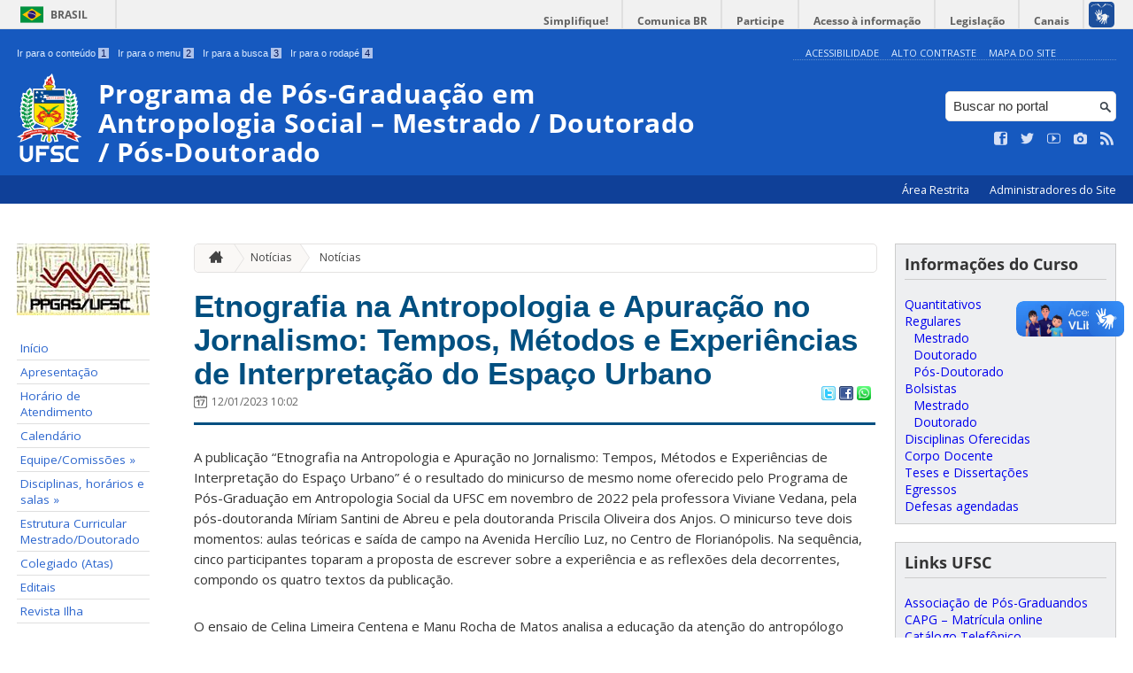

--- FILE ---
content_type: text/html; charset=UTF-8
request_url: https://ppgas.posgrad.ufsc.br/category/textos/
body_size: 20449
content:
<!DOCTYPE html>
<head>
    <meta http-equiv="Content-Type" content="text/html; charset=UTF-8" />
    <meta http-equiv="X-UA-Compatible" content="chrome=1" />
    <meta name="viewport" content="width=device-width, minimum-scale=1.0, initial-scale=1.0, maximum-scale=1.0, user-scalable=no" />
    <meta name="robots" content="index,follow" />
    <meta name="author" content="SeTIC-UFSC" />
    <meta name="generator" content="WordPress 4.7.31" />
    <meta name="description" content="" />
    <meta name="copyright" content="Universidade Federal de Santa Catarina" />
    <meta name="Keywords" content="universidade, federal, santa, catarina, a universidade, faculdade, estudantes, faculdade, ensino superior, licenciatura, mestrado, doutorado, pós-graduações, bolsas, candidatura ao ensino superior" />

    <title>Programa de Pós-Graduação em Antropologia Social &#8211; Mestrado / Doutorado / Pós-Doutorado</title>        

    <link rel="stylesheet" type="text/css" href="https://ppgas.posgrad.ufsc.br/wp-content/themes/brasilGovInterno/css/reset.css?ver=1768915243" />
    <link rel="stylesheet" type="text/css" href="https://ppgas.posgrad.ufsc.br/wp-content/themes/brasilGovInterno/css/style.css?ver=1768915243" />
    <link rel="alternate stylesheet" type="text/css" href="https://ppgas.posgrad.ufsc.br/wp-content/themes/brasilGovInterno/css/high.css?ver=1768915243" title="high" disabled="disabled" />
            <link rel="shortcut icon" type="image/x-icon" href="https://ppgas.posgrad.ufsc.br/wp-content/themes/brasilGovInterno/img/favicon.ico?ver=1768915243"/>
        <link href='https://fonts.googleapis.com/css?family=Open+Sans:700,400' rel='stylesheet' type='text/css'>
    <script src="https://ppgas.posgrad.ufsc.br/wp-content/themes/brasilGovInterno/js/modernizr-2.7.min.js?ver=1768915243"></script>
    <script src="https://ppgas.posgrad.ufsc.br/wp-content/themes/brasilGovInterno/js/font-resizer.js?ver=1768915243"></script>           


    <link rel='dns-prefetch' href='//ppgas.posgrad.ufsc.br' />
<link rel='dns-prefetch' href='//s.w.org' />
		<script type="text/javascript">
			window._wpemojiSettings = {"baseUrl":"https:\/\/s.w.org\/images\/core\/emoji\/2.2.1\/72x72\/","ext":".png","svgUrl":"https:\/\/s.w.org\/images\/core\/emoji\/2.2.1\/svg\/","svgExt":".svg","source":{"wpemoji":"https:\/\/ppgas.posgrad.ufsc.br\/wp-includes\/js\/wp-emoji.js?ver=4.7.31","twemoji":"https:\/\/ppgas.posgrad.ufsc.br\/wp-includes\/js\/twemoji.js?ver=4.7.31"}};
			( function( window, document, settings ) {
	var src, ready, ii, tests;

	/*
	 * Create a canvas element for testing native browser support
	 * of emoji.
	 */
	var canvas = document.createElement( 'canvas' );
	var context = canvas.getContext && canvas.getContext( '2d' );

	/**
	 * Detect if the browser supports rendering emoji or flag emoji. Flag emoji are a single glyph
	 * made of two characters, so some browsers (notably, Firefox OS X) don't support them.
	 *
	 * @since 4.2.0
	 *
	 * @param type {String} Whether to test for support of "flag" or "emoji4" emoji.
	 * @return {Boolean} True if the browser can render emoji, false if it cannot.
	 */
	function browserSupportsEmoji( type ) {
		var stringFromCharCode = String.fromCharCode,
			flag, flag2, technologist, technologist2;

		if ( ! context || ! context.fillText ) {
			return false;
		}

		// Cleanup from previous test.
		context.clearRect( 0, 0, canvas.width, canvas.height );

		/*
		 * Chrome on OS X added native emoji rendering in M41. Unfortunately,
		 * it doesn't work when the font is bolder than 500 weight. So, we
		 * check for bold rendering support to avoid invisible emoji in Chrome.
		 */
		context.textBaseline = 'top';
		context.font = '600 32px Arial';

		switch ( type ) {
			case 'flag':
				/*
				 * This works because the image will be one of three things:
				 * - Two empty squares, if the browser doesn't render emoji
				 * - Two squares with 'U' and 'N' in them, if the browser doesn't render flag emoji
				 * - The United Nations flag
				 *
				 * The first two will encode to small images (1-2KB data URLs), the third will encode
				 * to a larger image (4-5KB data URL).
				 */
				context.fillText( stringFromCharCode( 55356, 56826, 55356, 56819 ), 0, 0 );
				if ( canvas.toDataURL().length < 3000 ) {
					return false;
				}

				context.clearRect( 0, 0, canvas.width, canvas.height );

				/*
				 * Test for rainbow flag compatibility. As the rainbow flag was added out of sequence with
				 * the usual Unicode release cycle, some browsers support it, and some don't, even if their
				 * Unicode support is up to date.
				 *
				 * To test for support, we try to render it, and compare the rendering to how it would look if
				 * the browser doesn't render it correctly (white flag emoji + rainbow emoji).
				 */
				context.fillText( stringFromCharCode( 55356, 57331, 65039, 8205, 55356, 57096 ), 0, 0 );
				flag = canvas.toDataURL();

				context.clearRect( 0, 0, canvas.width, canvas.height );

				context.fillText( stringFromCharCode( 55356, 57331, 55356, 57096 ), 0, 0 );
				flag2 = canvas.toDataURL();

				return flag !== flag2;
			case 'emoji4':
				/*
				 * Emoji 4 has the best technologists. So does WordPress!
				 *
				 * To test for support, try to render a new emoji (woman technologist: medium skin tone),
				 * then compare it to how it would look if the browser doesn't render it correctly
				 * (woman technologist: medium skin tone + personal computer).
				 */
				context.fillText( stringFromCharCode( 55357, 56425, 55356, 57341, 8205, 55357, 56507), 0, 0 );
				technologist = canvas.toDataURL();

				context.clearRect( 0, 0, canvas.width, canvas.height );

				context.fillText( stringFromCharCode( 55357, 56425, 55356, 57341, 55357, 56507), 0, 0 );
				technologist2 = canvas.toDataURL();

				return technologist !== technologist2;
		}

		return false;
	}

	function addScript( src ) {
		var script = document.createElement( 'script' );

		script.src = src;
		script.defer = script.type = 'text/javascript';
		document.getElementsByTagName( 'head' )[0].appendChild( script );
	}

	tests = Array( 'flag', 'emoji4' );

	settings.supports = {
		everything: true,
		everythingExceptFlag: true
	};

	for( ii = 0; ii < tests.length; ii++ ) {
		settings.supports[ tests[ ii ] ] = browserSupportsEmoji( tests[ ii ] );

		settings.supports.everything = settings.supports.everything && settings.supports[ tests[ ii ] ];

		if ( 'flag' !== tests[ ii ] ) {
			settings.supports.everythingExceptFlag = settings.supports.everythingExceptFlag && settings.supports[ tests[ ii ] ];
		}
	}

	settings.supports.everythingExceptFlag = settings.supports.everythingExceptFlag && ! settings.supports.flag;

	settings.DOMReady = false;
	settings.readyCallback = function() {
		settings.DOMReady = true;
	};

	if ( ! settings.supports.everything ) {
		ready = function() {
			settings.readyCallback();
		};

		if ( document.addEventListener ) {
			document.addEventListener( 'DOMContentLoaded', ready, false );
			window.addEventListener( 'load', ready, false );
		} else {
			window.attachEvent( 'onload', ready );
			document.attachEvent( 'onreadystatechange', function() {
				if ( 'complete' === document.readyState ) {
					settings.readyCallback();
				}
			} );
		}

		src = settings.source || {};

		if ( src.concatemoji ) {
			addScript( src.concatemoji );
		} else if ( src.wpemoji && src.twemoji ) {
			addScript( src.twemoji );
			addScript( src.wpemoji );
		}
	}

} )( window, document, window._wpemojiSettings );
		</script>
		<style type="text/css">
img.wp-smiley,
img.emoji {
	display: inline !important;
	border: none !important;
	box-shadow: none !important;
	height: 1em !important;
	width: 1em !important;
	margin: 0 .07em !important;
	vertical-align: -0.1em !important;
	background: none !important;
	padding: 0 !important;
}
</style>
<link rel='stylesheet' id='dashicons-css'  href='https://ppgas.posgrad.ufsc.br/wp-includes/css/dashicons.css?ver=4.7.31' type='text/css' media='all' />
<link rel='stylesheet' id='thickbox-css'  href='https://ppgas.posgrad.ufsc.br/wp-includes/js/thickbox/thickbox.css?ver=4.7.31' type='text/css' media='all' />
<link rel='stylesheet' id='patrocinio-css'  href='https://ppgas.posgrad.ufsc.br/wp-content/plugins/patrocinio/patrocinio.css?ver=4.7.31' type='text/css' media='all' />
<link rel='stylesheet' id='ufsc-carrossel-css'  href='https://ppgas.posgrad.ufsc.br/wp-content/plugins/ufsc-carrossel/ufsc-carrossel.css?ver=4.7.31' type='text/css' media='all' />
<link rel='stylesheet' id='collapseomatic-css-css'  href='https://ppgas.posgrad.ufsc.br/wp-content/mu-plugins/jquery-collapse-o-matic/style.css?ver=1.5.1' type='text/css' media='all' />
<link rel='stylesheet' id='contact-form-7-css'  href='https://ppgas.posgrad.ufsc.br/wp-content/plugins/contact-form-7/includes/css/styles.css?ver=4.9.2' type='text/css' media='all' />
<link rel='stylesheet' id='sharity-style-css'  href='https://ppgas.posgrad.ufsc.br/wp-content/plugins/email-sharity/style/sharity-style.css?ver=4.7.31' type='text/css' media='all' />
<link rel='stylesheet' id='calendar-css-css'  href='https://ppgas.posgrad.ufsc.br/wp-content/plugins/institucional-espacos/assets/css/fullcalendar.min.css?ver=4.7.31' type='text/css' media='all' />
<link rel='stylesheet' id='calendar-sief-css'  href='https://ppgas.posgrad.ufsc.br/wp-content/plugins/institucional-espacos/assets/css/calendar-sief.css?ver=4.7.31' type='text/css' media='all' />
<link rel='stylesheet' id='auto-thickbox-css'  href='https://ppgas.posgrad.ufsc.br/wp-content/plugins/auto-thickbox/css/styles-pre39.css?ver=20140420' type='text/css' media='all' />
<link rel='stylesheet' id='jquery-ui-smoothness-css'  href='https://ppgas.posgrad.ufsc.br/wp-content/plugins/contact-form-7/includes/js/jquery-ui/themes/smoothness/jquery-ui.min.css?ver=1.11.4' type='text/css' media='screen' />
<link rel='stylesheet' id='institucional-cursos-css'  href='https://ppgas.posgrad.ufsc.br/wp-content/plugins/institucional-cursos/institucional-cursos.css?ver=4.7.31' type='text/css' media='all' />
<link rel='stylesheet' id='institucional-departamentos-css'  href='https://ppgas.posgrad.ufsc.br/wp-content/plugins/institucional-departamentos/institucional-departamentos.css?ver=4.7.31' type='text/css' media='all' />
<link rel='stylesheet' id='slideshow-css3-css'  href='https://ppgas.posgrad.ufsc.br/wp-content/themes/brasilGovInterno/js/pikachoose/styles/css3.css?ver=0.5' type='text/css' media='screen' />
<script type='text/javascript' src='https://ppgas.posgrad.ufsc.br/wp-includes/js/jquery/jquery.js?ver=1.12.4'></script>
<script type='text/javascript' src='https://ppgas.posgrad.ufsc.br/wp-includes/js/jquery/jquery-migrate.js?ver=1.4.1'></script>
<script type='text/javascript' src='https://ppgas.posgrad.ufsc.br/wp-content/mu-plugins/jquery-collapse-o-matic/collapse.min.js?ver=1.3.5'></script>
<script type='text/javascript' src='https://ppgas.posgrad.ufsc.br/wp-content/themes/brasilGovInterno/js/functions.js?ver=4.7.31'></script>
<script type='text/javascript' src='https://ppgas.posgrad.ufsc.br/wp-content/themes/brasilGovInterno/js/ufsc.js?ver=4.7.31'></script>
<script type='text/javascript' src='https://ppgas.posgrad.ufsc.br/wp-content/themes/brasilGovInterno/js/pikachoose/lib/jquery.pikachoose.js?ver=4.7.31'></script>
<script type='text/javascript' src='https://ppgas.posgrad.ufsc.br/wp-content/themes/brasilGovInterno/js/pikachoose/lib/jquery.jcarousel.min.js?ver=4.7.31'></script>
<script type='text/javascript' src='https://ppgas.posgrad.ufsc.br/wp-content/plugins/email-sharity/js/sharity.js?ver=4.7.31'></script>
<script type='text/javascript' src='https://ppgas.posgrad.ufsc.br/wp-content/plugins/email-sharity/fancybox/source/jquery.fancybox.pack.js?v=2.1.4&#038;ver=4.7.31'></script>
<script type='text/javascript' src='https://ppgas.posgrad.ufsc.br/wp-content/plugins/institucional-espacos/assets/js/moment.min.js?ver=4.7.31'></script>
<script type='text/javascript' src='https://ppgas.posgrad.ufsc.br/wp-content/plugins/institucional-espacos/assets/js/fullcalendar.min.js?ver=4.7.31'></script>
<script type='text/javascript' src='https://ppgas.posgrad.ufsc.br/wp-content/plugins/institucional-espacos/assets/locale/pt-br.js?ver=4.7.31'></script>
<script type='text/javascript'>
/* <![CDATA[ */
var api = {"url":"http:\/\/ppgas.paginas.ufsc.br\/\/wp-admin\/admin-ajax.php","nonce":"8c176ebcb7"};
/* ]]> */
</script>
<script type='text/javascript' src='https://ppgas.posgrad.ufsc.br/wp-content/plugins/institucional-espacos/assets/js/calendar-sief.js?ver=4.7.31'></script>
<link rel='https://api.w.org/' href='https://ppgas.posgrad.ufsc.br/wp-json/' />
 
    <link href="/wp-content/mu-plugins/videojs/video-js.min.css" rel="stylesheet" />
    <script src="/wp-content/mu-plugins/videojs/video.min.js" type="text/javascript"></script>
   <script type="text/javascript">
    _V_.options.flash.swf = "/wp-content/mu-plugins/videojs/video-js.swf";
  </script>

    <!-- styles for Simple Google Map -->
<style type='text/css'>
#SGM {width:100%; height:275px;}
#SGM .infoWindow {line-height:13px; font-size:10px;}
#SGM input {margin:4px 4px 0 0; font-size:10px;}
#SGM input.text {border:solid 1px #ccc; background-color:#fff; padding:2px;}
</style>
<!-- end styles for Simple Google Map -->

<script type='text/javascript'>
/* <![CDATA[ */
var thickboxL10n = {"next":"Próximo &gt;","prev":"&lt; Anterior","image":"Imagem","of":"de","close":"Fechar","loadingAnimation":"https:\/\/ppgas.posgrad.ufsc.br\/wp-content\/plugins\/auto-thickbox\/images\/loadingAnimation.gif"};
try{convertEntities(thickboxL10n);}catch(e){};;
/* ]]> */
</script>
</head>
<div id="barra-brasil">
    <div id="barra-brasil">
        <div id="wrapper-barra-brasil">
            <script src="https://ppgas.posgrad.ufsc.br/wp-content/themes/brasilGovInterno/js/barra.js?ver=1768915243" type="text/javascript"></script>
        </div>
    </div>
</div>

<div id="wrapper">
    <header id="header">
            <div id="header_grid" class="grid">
            <div>
                <ul id="shortcuts" class="hide_mobile">
                    <li><a accesskey="1" href="#conteudo">Ir para o conteúdo <span>1</span></a></li>
                    <li><a accesskey="2" href="#menu">Ir para o menu <span>2</span></a></li>
                    <li><a accesskey="3" href="#busca">Ir para a busca <span>3</span></a></li>
                    <li><a accesskey="4" href="#rodape">Ir para o rodapé <span>4</span></a></li>
                </ul>
                <ul id="topbar">
                    <li><a accesskey="7" href="http://ufsc.br/acessibilidade/">Acessibilidade</a></li>
                    <li><a accesskey="8" href="#" id="contrast">Alto Contraste</a></li>
                    <li><a accesskey="9" href="/mapa-do-site">Mapa do Site</a></li>
                </ul>
                <div id="logo">
                    <a href="https://ppgas.posgrad.ufsc.br" accesskey="0" id="portal-logo">
                        <img id="brasaoUfsc_Header" src="https://ppgas.posgrad.ufsc.br/wp-content/themes/brasilGovInterno/img/brasao_site_ufsc.svg?ver=1768915243" alt="Brasão da UFSC: A parte central do brasão é composta por uma flâmula. Ela é azul na porção superior e amarela na inferior. Sobre o azul, à esquerda, cinco estrelas brancas formam o cruzeiro do sul; à direita, uma faixa branca tem o texto escrito em vermelho: ars et scientia. Centralizada na parte amarela, há uma roda dentada vermelha quebrada na seção inferior. Duas folhas verdes de palma estão encaixadas no eixo da roda. Uma folha pende para o lado direito e a outra para o lado esquerdo. Atrás da flâmula há uma tocha amarela, da qual enxergamos os extremos: acima, com o fogo desenhado em vermelho, e abaixo, a parte inferior do bastão. Do lado esquerdo da flâmula, há um ramo verde de carvalho e do lado direito um ramo verde de louro. A parte inferior do brasão é composta por uma faixa estreita vermelha, escrito em branco: Universidade Federal de Santa Catarina. Abaixo da faixa, escrito em fonte maiúscula azul: UFSC."/>
                        <h1>Programa de Pós-Graduação em Antropologia Social &#8211; Mestrado / Doutorado / Pós-Doutorado</h1>
                    </a>
                </div>
                <form action="/" method="get" name="busca">
                    <input type="text" placeholder="Buscar no portal" id="s" name="s"/>
                    <input type="submit" id="submit" value="" />
                </form>
                <ul id="social" class="hide_mobile">
                    <li><a href="https://pt-br.facebook.com/UniversidadeUFSC" title="Curta no Facebook" class="icon-facebook"></a></li>
                    <li><a href="https://twitter.com/ufsc" title="Siga no Twitter" class="icon-twitter"></a></li>
                    <li><a href="https://www.youtube.com/channel/UCR2IUvuSURu6HefZ6ezBF3Q" title="Vídeos no Youtube" class="icon-youtube"></a></li>
                    <li><a href="https://www.instagram.com/ppgasufsc/" title="Veja no Instagram" class="icon-camera"></a></li>
                    <li><a href="/feed" title="Assine as atualizações via RSS" class="icon-feed"></a></li>
                </ul>
            </div>
        </div>

        
        <div id="menu-nav">
            <ul>
                <li id="menu-link-nav-acessoRestrito">
                    <a href="http://ppgas.paginas.ufsc.br//wp-admin">
                        Área Restrita                    </a>
                    <a href="/?administradores" class="thickbox" title="Lista de Administradores deste Site">
                        Administradores do Site                    </a>
                </li>
            </ul>
            <a href="#dropmenu" class="menu-link"><span aria-hidden="true" class="icon-menu"></span> Menu</a>
                    </div>
    </header>
    <section id="home" class="grid section group clearfix ">










                
<section id="home" class="section group clearfix">  

    <div id="sidebar_left" name="menu">
    <div id="menu_secundario_logo" class="hide_mobile">
                <a id="atalho-navegacao" href="https://ppgas.posgrad.ufsc.br">
            <img src="https://ppgas.posgrad.ufsc.br/files/2020/01/ppgas_ufsc-150x81-150x81.png" alt="Menu de Navegação"/>
        </a>
    </div>

    <ul role='navigation'>
        <li>
            <dl id='margin_space'>
                <div class="pagenav"><ul id="menu-navegacao" class="pagenav"><li id="menu-item-465" class="menu-item menu-item-type-custom menu-item-object-custom menu-item-465"><a href="http://ppgas.paginas.ufsc.br/">Início</a></li>
<li id="menu-item-467" class="menu-item menu-item-type-post_type menu-item-object-page menu-item-467"><a href="https://ppgas.posgrad.ufsc.br/apresentacao/">Apresentação</a></li>
<li id="menu-item-8468" class="menu-item menu-item-type-post_type menu-item-object-post menu-item-8468"><a href="https://ppgas.posgrad.ufsc.br/2024/08/23/secretaria-do-ppgas-integra-projeto-piloto-de-teletrabalho-da-ufsc/">Horário de Atendimento</a></li>
<li id="menu-item-468" class="menu-item menu-item-type-post_type menu-item-object-page menu-item-468"><a href="https://ppgas.posgrad.ufsc.br/calendario/">Calendário</a></li>
<li id="menu-item-466" class="menu-item menu-item-type-post_type menu-item-object-page menu-item-has-children menu-item-466"><a href="https://ppgas.posgrad.ufsc.br/administracao/">Equipe/Comissões &raquo;</a>
<ul>
	<li id="menu-item-7544" class="menu-item menu-item-type-post_type menu-item-object-page menu-item-7544"><a href="https://ppgas.posgrad.ufsc.br/administracao/comissao-de-gestao/">Comissão de Bolsas e Gestão</a></li>
</ul>
</li>
<li id="menu-item-5791" class="menu-item menu-item-type-custom menu-item-object-custom menu-item-home menu-item-has-children menu-item-5791"><a href="http://ppgas.posgrad.ufsc.br/">Disciplinas, horários e salas &raquo;</a>
<ul>
	<li id="menu-item-9161" class="menu-item menu-item-type-post_type menu-item-object-post menu-item-9161"><a href="https://ppgas.posgrad.ufsc.br/2026/01/20/disciplinas-2026-1/">Disciplinas 2026.1</a></li>
	<li id="menu-item-5750" class="menu-item menu-item-type-post_type menu-item-object-page menu-item-5750"><a href="https://ppgas.posgrad.ufsc.br/disciplinas-horarios-e-salas/">Disciplinas de Semestres Anteriores</a></li>
</ul>
</li>
<li id="menu-item-5804" class="menu-item menu-item-type-post_type menu-item-object-page menu-item-5804"><a href="https://ppgas.posgrad.ufsc.br/disciplinas-horarios-e-salas-2/">Estrutura Curricular Mestrado/Doutorado</a></li>
<li id="menu-item-2472" class="menu-item menu-item-type-post_type menu-item-object-page menu-item-2472"><a href="https://ppgas.posgrad.ufsc.br/atas-das-reunioes-do-colegiado/">Colegiado (Atas)</a></li>
<li id="menu-item-5839" class="menu-item menu-item-type-taxonomy menu-item-object-category menu-item-5839"><a href="https://ppgas.posgrad.ufsc.br/category/editais/">Editais</a></li>
<li id="menu-item-5600" class="menu-item menu-item-type-custom menu-item-object-custom menu-item-5600"><a href="http://periodicos.ufsc.br/index.php/ilha/issue/view/2748">Revista Ilha</a></li>
</ul></div>            </dl>
        </li>
    </ul>
    <ul id="nav_menu-13" class="widget widget_nav_menu"><li><h2>PPGAS</h2><div class="pagenav"><ul id="menu-ppgas" class="menu"><li id="menu-item-5759" class="menu-item menu-item-type-custom menu-item-object-custom menu-item-home menu-item-has-children menu-item-5759"><a href="http://ppgas.posgrad.ufsc.br/">Legislação da Pós-Graduação &raquo;</a>
<ul>
	<li id="menu-item-5742" class="menu-item menu-item-type-custom menu-item-object-custom menu-item-5742"><a href="http://propg.ufsc.br/cap/programas-de-pos-graduacao/guia-dos-programas-de-pos-graduacao-da-ufsc/">Guia da Pós-Graduação com versões em Francês, Inglês e Espanhol</a></li>
	<li id="menu-item-5682" class="menu-item menu-item-type-post_type menu-item-object-page menu-item-5682"><a href="https://ppgas.posgrad.ufsc.br/legislacao-geral-da-pos-graduacao/">Legislação Geral da Pós-Graduação</a></li>
	<li id="menu-item-5683" class="menu-item menu-item-type-post_type menu-item-object-page menu-item-5683"><a href="https://ppgas.posgrad.ufsc.br/legislacao/">Legislação PPGAS</a></li>
	<li id="menu-item-6323" class="menu-item menu-item-type-post_type menu-item-object-post menu-item-6323"><a href="https://ppgas.posgrad.ufsc.br/2020/02/20/defesas-fora-de-prazo/">Defesas fora de prazo</a></li>
	<li id="menu-item-6957" class="menu-item menu-item-type-post_type menu-item-object-post menu-item-6957"><a href="https://ppgas.posgrad.ufsc.br/2020/05/28/legislacao-da-ufsc-relativa-ao-periodo-de-excepcionalidade-do-covid-19/">LEGISLAÇÃO DA UFSC relativa ao período de excepcionalidade do COVID-19</a></li>
</ul>
</li>
<li id="menu-item-6918" class="menu-item menu-item-type-custom menu-item-object-custom menu-item-home menu-item-has-children menu-item-6918"><a href="https://ppgas.posgrad.ufsc.br/">Portarias &raquo;</a>
<ul>
	<li id="menu-item-8592" class="menu-item menu-item-type-post_type menu-item-object-page menu-item-8592"><a href="https://ppgas.posgrad.ufsc.br/portarias-2024/">Portarias 2024</a></li>
	<li id="menu-item-6882" class="menu-item menu-item-type-post_type menu-item-object-page menu-item-6882"><a href="https://ppgas.posgrad.ufsc.br/portarias-anos-anteriores/">Portarias anos anteriores</a></li>
</ul>
</li>
<li id="menu-item-6915" class="menu-item menu-item-type-custom menu-item-object-custom menu-item-home menu-item-has-children menu-item-6915"><a href="https://ppgas.posgrad.ufsc.br/">Ementas e Programas de disciplinas &raquo;</a>
<ul>
	<li id="menu-item-7005" class="menu-item menu-item-type-post_type menu-item-object-page menu-item-7005"><a href="https://ppgas.posgrad.ufsc.br/ementas/disciplinas-ppgas/">Programas</a></li>
	<li id="menu-item-6916" class="menu-item menu-item-type-post_type menu-item-object-page menu-item-6916"><a href="https://ppgas.posgrad.ufsc.br/ementas/">Ementas</a></li>
</ul>
</li>
<li id="menu-item-6034" class="menu-item menu-item-type-post_type menu-item-object-page menu-item-6034"><a href="https://ppgas.posgrad.ufsc.br/matricula-em-disciplina-isolada/">Matrícula em Disciplina Isolada</a></li>
<li id="menu-item-6889" class="menu-item menu-item-type-post_type menu-item-object-page menu-item-6889"><a href="https://ppgas.posgrad.ufsc.br/estagio-de-docencia/">Estágio de Docência</a></li>
<li id="menu-item-6890" class="menu-item menu-item-type-post_type menu-item-object-page menu-item-6890"><a href="https://ppgas.posgrad.ufsc.br/curso-de-leitura/">Curso de leitura</a></li>
<li id="menu-item-6896" class="menu-item menu-item-type-post_type menu-item-object-page menu-item-6896"><a href="https://ppgas.posgrad.ufsc.br/alunos-ppgas/validacao-de-disciplinas/">Validação de disciplinas e de atividades</a></li>
<li id="menu-item-7815" class="menu-item menu-item-type-post_type menu-item-object-page menu-item-7815"><a href="https://ppgas.posgrad.ufsc.br/proficiencia-em-idiomas/">Proficiência em idiomas</a></li>
<li id="menu-item-6892" class="menu-item menu-item-type-post_type menu-item-object-page menu-item-6892"><a href="https://ppgas.posgrad.ufsc.br/formularios/">Formulários Discentes</a></li>
<li id="menu-item-6894" class="menu-item menu-item-type-post_type menu-item-object-page menu-item-6894"><a href="https://ppgas.posgrad.ufsc.br/solicitacoes-de-prorrogacao-de-matricula/">Prorrogação</a></li>
<li id="menu-item-6919" class="menu-item menu-item-type-custom menu-item-object-custom menu-item-home menu-item-has-children menu-item-6919"><a href="https://ppgas.posgrad.ufsc.br/">Bancas de Defesa e Qualificação &raquo;</a>
<ul>
	<li id="menu-item-6893" class="menu-item menu-item-type-post_type menu-item-object-page menu-item-6893"><a href="https://ppgas.posgrad.ufsc.br/qualificacao-de-projeto-mestradodoutorado/">Procedimentos para montar Banca de Qualificação de Projeto (Mestrado/Doutorado) e de Tese de Doutorado</a></li>
	<li id="menu-item-6897" class="menu-item menu-item-type-post_type menu-item-object-page menu-item-6897"><a href="https://ppgas.posgrad.ufsc.br/procedimentos-para-montar-banca-examinadora-de-defesa/">Procedimentos para montar Banca de Defesa (conclusão) de Mestrado/Doutorado</a></li>
	<li id="menu-item-7953" class="menu-item menu-item-type-post_type menu-item-object-post menu-item-7953"><a href="https://ppgas.posgrad.ufsc.br/2023/06/14/reserva-de-salas-para-bancas/">Reserva de salas para bancas</a></li>
</ul>
</li>
<li id="menu-item-7188" class="menu-item menu-item-type-post_type menu-item-object-page menu-item-7188"><a href="https://ppgas.posgrad.ufsc.br/defesa-fora-de-prazo/">Defesa fora de prazo – Entrega fora de prazo</a></li>
<li id="menu-item-6891" class="menu-item menu-item-type-post_type menu-item-object-page menu-item-6891"><a href="https://ppgas.posgrad.ufsc.br/expedicao-de-diplomas/">Expedição de Diplomas</a></li>
<li id="menu-item-7821" class="menu-item menu-item-type-post_type menu-item-object-page menu-item-7821"><a href="https://ppgas.posgrad.ufsc.br/afastamento-maternidadepaternidade-e-afastamento-para-tratamento-de-saude/">Afastamento maternidade/paternidade e afastamento para tratamento de saúde</a></li>
<li id="menu-item-6895" class="menu-item menu-item-type-post_type menu-item-object-page menu-item-6895"><a href="https://ppgas.posgrad.ufsc.br/trancamento-de-curso/">Trancamento de matrícula</a></li>
<li id="menu-item-7035" class="menu-item menu-item-type-post_type menu-item-object-page menu-item-7035"><a href="https://ppgas.posgrad.ufsc.br/desligamento-do-curso/">Desligamento do curso</a></li>
</ul></div></li></ul><ul id="nav_menu-15" class="widget widget_nav_menu"><li><h2>Ingresso</h2><div class="pagenav"><ul id="menu-ingresso" class="menu"><li id="menu-item-6904" class="menu-item menu-item-type-custom menu-item-object-custom menu-item-home menu-item-has-children menu-item-6904"><a href="http://ppgas.posgrad.ufsc.br/">Linhas de Pesquisa &raquo;</a>
<ul>
	<li id="menu-item-6905" class="menu-item menu-item-type-post_type menu-item-object-page menu-item-6905"><a href="https://ppgas.posgrad.ufsc.br/linhas-de-pesquisa/">Linhas de Pesquisa</a></li>
	<li id="menu-item-6906" class="menu-item menu-item-type-post_type menu-item-object-page menu-item-6906"><a href="https://ppgas.posgrad.ufsc.br/projetos-de-pesquisa/">Projetos de Pesquisa</a></li>
</ul>
</li>
<li id="menu-item-6902" class="menu-item menu-item-type-custom menu-item-object-custom menu-item-home menu-item-has-children menu-item-6902"><a href="http://ppgas.posgrad.ufsc.br/">Núcleos &raquo;</a>
<ul>
	<li id="menu-item-6901" class="menu-item menu-item-type-post_type menu-item-object-page menu-item-6901"><a href="https://ppgas.posgrad.ufsc.br/nucleacao/">Nucleação</a></li>
	<li id="menu-item-6903" class="menu-item menu-item-type-post_type menu-item-object-page menu-item-6903"><a href="https://ppgas.posgrad.ufsc.br/nucleos-e-laboratorios/">Núcleos e Laboratórios</a></li>
</ul>
</li>
<li id="menu-item-6911" class="menu-item menu-item-type-post_type menu-item-object-page menu-item-6911"><a href="https://ppgas.posgrad.ufsc.br/ementas-das-disciplinas/">Estrutura Curricular</a></li>
<li id="menu-item-5744" class="menu-item menu-item-type-post_type menu-item-object-page menu-item-5744"><a href="https://ppgas.posgrad.ufsc.br/alunos-ppgas/alunos-de-convenios-documentos-para-matricula/">Aluno Convênio: documentos para matrícula</a></li>
<li id="menu-item-5976" class="menu-item menu-item-type-post_type menu-item-object-page menu-item-5976"><a href="https://ppgas.posgrad.ufsc.br/formularios-do-processo-seletivo/">Formulários do Processo Seletivo</a></li>
<li id="menu-item-6955" class="menu-item menu-item-type-custom menu-item-object-custom menu-item-home menu-item-has-children menu-item-6955"><a href="https://ppgas.posgrad.ufsc.br/">Processos Seletivos &raquo;</a>
<ul>
	<li id="menu-item-8422" class="menu-item menu-item-type-post_type menu-item-object-post menu-item-8422"><a href="https://ppgas.posgrad.ufsc.br/2024/07/11/editais-processo-seletivo-para-turmas-de-mestrado-e-doutorado-2025/">Processo Seletivo PPGAS &#8211; Turmas 2025</a></li>
	<li id="menu-item-6953" class="menu-item menu-item-type-post_type menu-item-object-page menu-item-6953"><a href="https://ppgas.posgrad.ufsc.br/processos-seletivos/">Processos seletivos anteriores</a></li>
</ul>
</li>
<li id="menu-item-7093" class="menu-item menu-item-type-post_type menu-item-object-post menu-item-7093"><a href="https://ppgas.posgrad.ufsc.br/2020/12/21/acordo-de-cotutela/">Acordo de Cotutela</a></li>
</ul></div></li></ul><ul id="nav_menu-5" class="widget widget_nav_menu"><li><h2>Pós-Doutorado</h2><div class="pagenav"><ul id="menu-pos-doutorado" class="menu"><li id="menu-item-448" class="menu-item menu-item-type-post_type menu-item-object-page menu-item-448"><a href="https://ppgas.posgrad.ufsc.br/programa-de-pos-doutorado/">Programa de Pós-Doutorado</a></li>
</ul></div></li></ul><ul id="nav_menu-4" class="widget widget_nav_menu"><li><h2>Editais</h2></li></ul><ul id="nav_menu-10" class="widget widget_nav_menu"><li><h2>Publicações</h2></li></ul><ul id="nav_menu-16" class="widget widget_nav_menu"><li><h2>Auxílios</h2><div class="pagenav"><ul id="menu-auxilios" class="menu"><li id="menu-item-4238" class="menu-item menu-item-type-post_type menu-item-object-page menu-item-4238"><a href="https://ppgas.posgrad.ufsc.br/diarias-eou-passagens/">Auxílio a bancas e eventos no PPGAS</a></li>
<li id="menu-item-4237" class="menu-item menu-item-type-post_type menu-item-object-page menu-item-4237"><a href="https://ppgas.posgrad.ufsc.br/auxilio-a-eventos/">Auxílio a discentes</a></li>
<li id="menu-item-8066" class="menu-item menu-item-type-post_type menu-item-object-page menu-item-8066"><a href="https://ppgas.posgrad.ufsc.br/auxilio-a-eventos/auxilio-a-docentes/">Auxílio a docentes</a></li>
</ul></div></li></ul><ul id="nav_menu-8" class="widget widget_nav_menu"><li><h2>Posts por assunto</h2><div class="pagenav"><ul id="menu-posts-por-assuntos" class="menu"><li id="menu-item-1892" class="menu-item menu-item-type-taxonomy menu-item-object-category menu-item-1892"><a href="https://ppgas.posgrad.ufsc.br/category/editais/">Editais</a></li>
<li id="menu-item-499" class="menu-item menu-item-type-taxonomy menu-item-object-category menu-item-499"><a href="https://ppgas.posgrad.ufsc.br/category/eventos/">Eventos</a></li>
<li id="menu-item-515" class="menu-item menu-item-type-taxonomy menu-item-object-category menu-item-515"><a href="https://ppgas.posgrad.ufsc.br/category/sem-categoria/">Notícias</a></li>
<li id="menu-item-530" class="menu-item menu-item-type-taxonomy menu-item-object-category current-menu-item menu-item-530"><a href="https://ppgas.posgrad.ufsc.br/category/textos/">Textos</a></li>
<li id="menu-item-615" class="menu-item menu-item-type-taxonomy menu-item-object-category menu-item-615"><a href="https://ppgas.posgrad.ufsc.br/category/publicacoes/">Publicações</a></li>
<li id="menu-item-1897" class="menu-item menu-item-type-taxonomy menu-item-object-category menu-item-has-children menu-item-1897"><a href="https://ppgas.posgrad.ufsc.br/category/premiacoes/">Premiações &raquo;</a>
<ul>
	<li id="menu-item-6907" class="menu-item menu-item-type-post_type menu-item-object-page menu-item-6907"><a href="https://ppgas.posgrad.ufsc.br/premios/">Prêmios</a></li>
</ul>
</li>
<li id="menu-item-783" class="menu-item menu-item-type-taxonomy menu-item-object-category menu-item-783"><a href="https://ppgas.posgrad.ufsc.br/category/processos-seletivos/">Processos Seletivos</a></li>
<li id="menu-item-6908" class="menu-item menu-item-type-post_type menu-item-object-post menu-item-has-children menu-item-6908"><a href="https://ppgas.posgrad.ufsc.br/2019/05/21/editais-abertos-do-projeto-print-capesufsc-coordenado-pelo-programa-de-pos-graduacao-em-estudos-da-traducao/">PRINT-CAPES/UFSC &raquo;</a>
<ul>
	<li id="menu-item-7114" class="menu-item menu-item-type-custom menu-item-object-custom menu-item-7114"><a href="https://ppgas.posgrad.ufsc.br/2019/05/21/editais-abertos-do-projeto-print-capesufsc-coordenado-pelo-programa-de-pos-graduacao-em-estudos-da-traducao/">PRINT-CAPES/UFSC</a></li>
	<li id="menu-item-7113" class="menu-item menu-item-type-custom menu-item-object-custom menu-item-7113"><a href="https://propg.ufsc.br/cin/print/editais-print/">Editais Print UFSC</a></li>
</ul>
</li>
<li id="menu-item-529" class="menu-item menu-item-type-taxonomy menu-item-object-category menu-item-529"><a href="https://ppgas.posgrad.ufsc.br/category/revista-ilha/">Revista ILHA</a></li>
<li id="menu-item-8931" class="menu-item menu-item-type-post_type menu-item-object-page menu-item-8931"><a href="https://ppgas.posgrad.ufsc.br/cadernos-naui/">Cadernos Naui</a></li>
<li id="menu-item-6912" class="menu-item menu-item-type-post_type menu-item-object-page menu-item-6912"><a href="https://ppgas.posgrad.ufsc.br/antropologia-em-contagio/">ANTROPOLOGIA EM CONTÁGIO</a></li>
<li id="menu-item-6913" class="menu-item menu-item-type-post_type menu-item-object-page menu-item-6913"><a href="https://ppgas.posgrad.ufsc.br/antropologia-em-contagio/inct-brasil-plural-antropologia-na-pandemia/">INCT Brasil Plural Antropologia na Pandemia</a></li>
<li id="menu-item-6914" class="menu-item menu-item-type-post_type menu-item-object-page menu-item-6914"><a href="https://ppgas.posgrad.ufsc.br/colecao-brasil-plural/cartas-e-manifestacoes/">Cartas e Manifestações</a></li>
</ul></div></li></ul></div>
<script>
    "use strict";
    var menus = document.querySelectorAll(".widget_nav_menu > li");
    for(var i = 0; i < menus.length; i++) {
        if(menus[i].children.length == 1) {
            menus[i].remove();
        }
    }
</script>
    <div class="col" name="conteudo">
    	<section id="content">

    
        <ul id="breadcrumbs" class="hide_mobile"><li><a href="https://ppgas.posgrad.ufsc.br" title="Ir para a página inicial" class="home"><span aria-hidden="true" class="icon-home"></span></a></li><li><a href="/noticias">Notícias</a></li><li><a href="https://ppgas.posgrad.ufsc.br/category/sem-categoria/" class="current">Notícias</a></li></ul>
        
            <article class="post" id="post-7783">
                <h2><a href="https://ppgas.posgrad.ufsc.br/2023/01/12/etnografia-na-antropologia-e-apuracao-no-jornalismo-tempos-metodos-e-experiencias-de-interpretacao-do-espaco-urbano/">Etnografia na Antropologia e Apuração no Jornalismo: Tempos, Métodos e Experiências de Interpretação do Espaço Urbano</a></h2>

                <div class="meta_header clearfix">
                                            <span aria-hidden="true" class="icon-calendar"></span><span class="date" title="3 anos atrás">12/01/2023 10:02</span>
                                        <span class="pu-share">
                        
                        <a href="http://twitter.com/home?status=Etnografia na Antropologia e Apuração no Jornalismo: Tempos, Métodos e Experiências de In [...] - https://ppgas.posgrad.ufsc.br/2023/01/12/etnografia-na-antropologia-e-apuracao-no-jornalismo-tempos-metodos-e-experiencias-de-interpretacao-do-espaco-urbano/" title="Compartilhar no Twitter">
                        <img src='/wp-content/themes/brasilGovInterno/img/twitter.png'></a>

                        <a href="http://www.facebook.com/sharer.php?u=https://ppgas.posgrad.ufsc.br/2023/01/12/etnografia-na-antropologia-e-apuracao-no-jornalismo-tempos-metodos-e-experiencias-de-interpretacao-do-espaco-urbano/&t=Etnografia na Antropologia e Apuração no Jornalismo: Tempos, Métodos e Experiências de Interpretação do Espaço Urbano" title="Compartilhar no Facebook" >
                        <img src='/wp-content/themes/brasilGovInterno/img/facebook.png'></a>

                        <a href="whatsapp://send?text=Etnografia na Antropologia e Apuração no Jornalismo: Tempos, Métodos e Experiências de Interpretação do Espaço Urbanohttps://ppgas.posgrad.ufsc.br/2023/01/12/etnografia-na-antropologia-e-apuracao-no-jornalismo-tempos-metodos-e-experiencias-de-interpretacao-do-espaco-urbano/" title="Compartilhar no WhatsApp" >
                        <img src='/wp-content/themes/brasilGovInterno/img/whatsapp.png'></a>
                    </span>
                </div>

                <div class="content clearfix">

                    <p>A publicação &#8220;Etnografia na Antropologia e Apuração no Jornalismo: Tempos, Métodos e Experiências de Interpretação do Espaço Urbano&#8221; é o resultado do minicurso de mesmo nome oferecido pelo Programa de Pós-Graduação em Antropologia Social da UFSC em novembro de 2022 pela professora Viviane Vedana, pela pós-doutoranda Míriam Santini de Abreu e pela doutoranda Priscila Oliveira dos Anjos. O minicurso teve dois momentos: aulas teóricas e saída de campo na Avenida Hercílio Luz, no Centro de Florianópolis. Na sequência, cinco participantes toparam a proposta de escrever sobre a experiência e as reflexões dela decorrentes, compondo os quatro textos da publicação.</p>
<p>O ensaio de Celina Limeira Centena e Manu Rocha de Matos analisa a educação da atenção do antropólogo inserido em contextos urbanos, apontando a importância da caminhada à deriva como instrumento de pesquisa exploratória para todos aqueles que buscam construir conhecimento experimentando e praticando a cidade. Já Elizabeth Calderón aborda questões históricas relacionadas às mudanças na Avenida Hercílio Luz. O artigo de Guilherme Vasconcellos Leonel indica caminhos para uma etnografia da espera entre os indivíduos em situação de rua na avenida, e Warley Alvarenga apresenta um roteiro fotográfico de momentos e personagens que despertaram atenção na saída de campo. São quatro belos exemplos de como a relação entre disciplinas enriquece a reflexão sobre o cotidiano e a pesquisa acadêmica.</p>
<p>Acesse os textos em<strong> <a href="http://ppgas.paginas.ufsc.br/files/2023/01/Etnografia-Jornalismo.pdf">Etnografia-Jornalismo</a>.</strong></p>                                    </div>
                                                            <div class="meta_footer clearfix">
                        <span aria-hidden="true" class="icon-folder"></span> <a href="https://ppgas.posgrad.ufsc.br/category/sem-categoria/" rel="category tag">Notícias</a>, <a href="https://ppgas.posgrad.ufsc.br/category/publicacoes/" rel="category tag">Publicações</a>, <a href="https://ppgas.posgrad.ufsc.br/category/textos/" rel="category tag">Textos</a>                        
                                </div>
                
            </article>

                                                            
    
            <article class="post" id="post-175">
                <h2><a href="https://ppgas.posgrad.ufsc.br/2013/05/21/a-cpi-da-ignorancia-bem-calculada/">A CPI da ignorância bem calculada</a></h2>

                <div class="meta_header clearfix">
                                            <span aria-hidden="true" class="icon-calendar"></span><span class="date" title="13 anos atrás">21/05/2013 01:50</span>
                                        <span class="pu-share">
                        
                        <a href="http://twitter.com/home?status=A CPI da ignorância bem calculada - https://ppgas.posgrad.ufsc.br/2013/05/21/a-cpi-da-ignorancia-bem-calculada/" title="Compartilhar no Twitter">
                        <img src='/wp-content/themes/brasilGovInterno/img/twitter.png'></a>

                        <a href="http://www.facebook.com/sharer.php?u=https://ppgas.posgrad.ufsc.br/2013/05/21/a-cpi-da-ignorancia-bem-calculada/&t=A CPI da ignorância bem calculada" title="Compartilhar no Facebook" >
                        <img src='/wp-content/themes/brasilGovInterno/img/facebook.png'></a>

                        <a href="whatsapp://send?text=A CPI da ignorância bem calculadahttps://ppgas.posgrad.ufsc.br/2013/05/21/a-cpi-da-ignorancia-bem-calculada/" title="Compartilhar no WhatsApp" >
                        <img src='/wp-content/themes/brasilGovInterno/img/whatsapp.png'></a>
                    </span>
                </div>

                <div class="content clearfix">

                    <p align="center"><span style="text-decoration: underline;">A CPI da ignorância bem calculada.</span></p>
<p>&nbsp;</p>
<p>&nbsp;</p>
<p>Um grupo de deputados federais, membros ao que parece da bancada ruralista, acaba de solicitar a criação de uma CPI que investigue o papel que a FUNAI, o INCRA, diversas ONGs e departamentos universitários desempenham na demarcação de terras indígenas e quilombolas. Sou professor do Departamento de Antropologia da Universidade Federal de Santa Catarina, que ganha um destaque especial nessas denúncias, e fui o orientador da tese de doutorado de Flávia Cristina de Melo, a antropóloga citada nesse documento.  São motivos suficientes para manifestar-me a respeito.</p>
<p>Os nobres deputados passam revista à legislação que regula as terras indígenas e quilombolas; às ações de governo que as implementam, e às dos tribunais que dirimem os conflitos daí decorrentes, e reclamam de que, no meio desses três poderes, a Universidade, junto com essas outras entidades, exerça um outro poder (na opinião deles inadequado e fraudulento) que promove a proliferação dessas terras indígenas e quilombolas.</p>
<p>A Universidade não é um poder da República, mas é a encarnação institucional do <strong>saber</strong> da República. Quanto ao tema em pauta, esse saber está bem estabelecido. Sabemos que a formação do Brasil impôs um pesado tributo sobre a sua população originária: guerra, integração forçosa, esbulho de suas terras. E recorreu também a um tráfico de seres humanos que, depois de servirem durante séculos ao agro-negócio da cana e do café e a todos os outros afazeres mais duros da economia, receberam uma liberdade formal, mas não um lugar desde donde exerce-la; esse é, se alguém não lembra, a origem da população negra brasileira.</p>
<p>Esse é o passado, e para que a história possa seguir em termos mais pacíficos e mais justos -e, assim, mais <strong>realmente</strong> prósperos- a República tem adotado políticas  de reconhecimento e reparação, mais generosas agora do que foram no passado. Mesmo assim condicionadas a alguns requisitos que o documento dos deputados revisa:  uma história de resistência, posse permanente das terras nos últimos decênios, etc. A partir da Constituição de 1988, o contencioso histórico tem sido resolvido para muitos, não para todos. Não, precisamente, para os mais afetados pelos esbulhos que continuaram no último século, enxotando os índios -especialmente os Guarani- e os pequenos agricultores negros de um canto a outro de um território que ia sendo loteado e atribuído a outros proprietários, especialmente no sul do país.</p>
<p>Os nobres deputados se escandalizam de que um 14% do território brasileiro seja destinado a grupos indígenas que representam um 0,30% da população, e pensam que isso é um obstáculo para o progresso do Brasil. Deveriam talvez se perguntar por quê a prosperidade do Canadá não está sendo ameaçada por ter destinado aos povos indígenas -pouco mais vultosos lá- um 40% do seu território. Quiçá seja porque a prosperidade de um país não está atrelada à celeridade com que se consomem suas terras e seus recursos naturais com destino a uma exportação lucrativa, e sim a um desenvolvimento digno de <strong>toda</strong> a sua população, e a uma administração criteriosa do seu meio ambiente. Devem saber que esse 14% é uma parte fundamental da floresta preservada no Brasil. Mas, é claro, os deputados devem fazer parte dessa ampla bancada que entende que também se reservou espaço demais para as matas e as beiras de rio; que a produção pode avançar sempre mais um pouco sobre elas, enquanto um milagre segura o solo e a umidade. Na Universidade sabe-se que esses milagres não existem.</p>
<p>Os nobres deputados se inquietam porque algumas terras reivindicadas para índios e quilombolas tenham um alto valor produtivo ou venal -do qual parecem bem informados. Haverá algum propósito oculto nessas reivindicações? Deveriam lembrar que foi precisamente isso, o valor de suas terras, o motivo para que os mais fracos fossem uma e outra vez expulsos do lugar onde se encontravam há setenta, cem ou duzentos anos. Deveriam explicar também quão miserável deveria ser o valor de uma terra para que eles estimassem razoável destina-la aos seus donos originais, ou aos descendentes dos escravos.</p>
<p>Os nobres deputados se preocupam, com muita razão, pela insegurança jurídica que causam as reivindicações de terras, especialmente para colonos que ocuparam lotes outrora indígenas. Mas  devem saber que injustiças não resolvidas sempre geram insegurança jurídica. Por isso mesmo há muito tempo, em lugar de hostilizar e resistir às iniciativas de instituições indigenistas, universidades e Ministério Público, deveriam ter tomado iniciativas próprias que não fossem, como sempre o foram, as de eliminar, de fato ou de direito, aquelas populações indígenas ou negras que eles só conseguem enxergar como empecilhos; que foram esteios da construção do país mas podem ser já tratadas como bananeira que deu cacho.</p>
<p>O documento dos deputados não alude a essa suspeita, sempre presente em CPIs desse teor, de que as terras indígenas ameacem a soberania nacional, já que com freqüência se situam nas fronteiras do país. Mas talvez não tardará em aparecer também esse bordão, que é uma amostra de malícia ou de ignorância culpável: esses territórios estão nas fronteiras <em>porque as fronteiras foram garantidas pela presença indígena</em>. O caso mais conspícuo pode ser o do Amapá, onde a diplomacia brasileira ganhou uma extensa faixa de terras à Caiena francesa fazendo reconhecer como brasileiros os índios que lá moravam -embora então, como ainda agora, esse índios falassem francês&#8230; Os índios tantas vezes acusados de comprometer a soberania são os mesmos que durante séculos, antes mesmo da Independência, foram definidos como “muralhas dos sertões”, a proteger o espaço que viria a ser o do Brasil, e que o continuam a fazer, integrando em grande número os batalhões de selva do exército brasileiro. Bem longe da Amazônia, os deputados também se preocupam com fronteiras: pretendem que os índios Guarani que reivindicam terras no sul do país são, na verdade, argentinos ou paraguaios; o que parece inconteste é que são povos privados de cidadania sobre cujo território foram traçados, sem a mais mínima consulta a eles, os limites desses países. Os deputados entendem que, enquanto as fronteiras se apagam para a expansão do agronegócio brasileiro em territórios vizinhos, elas devem ser aplicadas com rigor para os seres humanos aos que, a um lado e outro da fronteira,  esse prodigioso desenvolvimento deixa sem chão.</p>
<p>Eu entendo, como os deputados, que ONGs e Universidades não deveriam se intrometer em questões de estado que competem aos três poderes constitucionais. É lamentável que estes, e muito especialmente o Legislativo, prefiram advogar por fortunas particulares deixando a outros as tarefas que interessam ao Brasil no seu conjunto: a defesa do seu meio ambiente e o destino do seu povo.</p>
<p>Enfim, vale a pena refletir sobre um detalhe, presente no documento, que tem sido motivo para ataques irônicos contra o laudo da antropóloga Flávia de Melo a respeito da aldeia de Mato Preto. Ela teria revelado que a decisão de se deslocar para essa terra foi tomada pelos Guarani durante uma sessão religiosa em que se consumiu um chá alucinógeno. Superstição, irracionalidade misturada a decisões sérias? Os nobres deputados devem ter visitado, em Brasília, o memorial-mausoléu do presidente Juscelino Kubitschek. Lá, num painel bem visível que trata das origens do seu empreendimento, ficamos sabendo como a construção de Brasília foi prevista num sonho profético do santo católico Giovanni Bosco, que quase um século antes da construção da capital viu a civilização cristã chegando naqueles sertões então ocupados “apenas” por índios nus. Se a demarcação de uma terra indígena deve ser posta em dúvida por ter se amparado em visões próprias de uma religião indígena -tão respeitável como qualquer outra, enquanto perdure o pluralismo religioso- caberia também se perguntar o quê fazem esses três poderes ali onde os sonhou um clérigo italiano que jamais pisou terra brasileira.</p>
<p>&nbsp;</p>
<p>Oscar Calavia Sáez</p>
<p>Departamento de Antropologia da Universidade Federal de Santa Catarina</p>
<p>&nbsp;</p>
<p>&nbsp;</p>                                    </div>
                                                            <div class="meta_footer clearfix">
                        <span aria-hidden="true" class="icon-folder"></span> <a href="https://ppgas.posgrad.ufsc.br/category/textos/" rel="category tag">Textos</a>                        
                                </div>
                
            </article>

                                                            
    
        
    
        </article>

</section>
    </div>

    <div id="sidebar_right">
<div id="institucionalcursoscapg-3" class="widget widget_institucionalcursoscapg"><h2>Informações do Curso</h2>            <ul>
                                <li><a id="quantitativos" href="#content" onclick="ajax_show_pages_capg ('quantitativos','41000170','Quantitativos');return false;">Quantitativos</a></li>                                <li><a id="alunos-regulares" href="#content" onclick="ajax_show_pages_capg ('alunos','41000170','Regulares');return false;">Regulares</a></li>
                                                    <li class="submenu"><a id="mestrado" href="#content" onclick="ajax_show_pages_capg ('mestrado','41000170','Regulares de Mestrado');return false;">Mestrado</a></li>
                                                    <li class="submenu"><a id=doutorado href="#content" onclick="ajax_show_pages_capg ('doc','41000170','Regulares de Doutorado');return false;">Doutorado</a></li>
                                                    <li class="submenu"><a id="pos-doc" href="#content" onclick="ajax_show_pages_capg ('pos-doc','41000170','Regulares de Pós-Doutorado');return false;">Pós-Doutorado</a></li>
                                                                                            <li><a id="bolsistas" href="#content" onclick="ajax_show_pages_capg ('bolsistas','41000170','Bolsistas');return false;">Bolsistas</a></li>
                                                                    <li class="submenu"><a id="mestrado" href="#content" onclick="ajax_show_pages_capg ('bolsista-mestrado','41000170','Bolsistas de Mestrado');return false;">Mestrado</a></li>
                                                                    <li class="submenu"><a id=doutorado href="#content" onclick="ajax_show_pages_capg ('bolsista-doc','41000170','Bolsistas de Doutorado');return false;">Doutorado</a></li>
                                                                                            <li><a id="disciplinas-oferecidas" href="#content" onclick="ajax_show_pages_capg ('disciplinas','41000170','Disciplinas Oferecidas');return false;">Disciplinas Oferecidas</a></li>                                <li><a id="corpo-docente" href="#content" onclick="ajax_show_pages_capg ('professores','41000170','Corpo Docente');return false;">Corpo Docente</a></li>                                <li><a id="teses-e-dissertacoes" href="#content" onclick="ajax_show_pages_capg ('dissertacoes','41000170','Teses e Dissertações');return false;">Teses e Dissertações</a></li>                                <li><a id="egressos" href="https://egressos.sistemas.ufsc.br/listaEgressos.xhtml" target="_blank">Egressos</a></li>                                <li><a id="defesas" href="#content" onclick="ajax_show_pages_capg ('defesas','41000170','Defesas agendadas');return false;">Defesas agendadas</a></li>             </ul>
        </div>        <script type='text/javascript' src='https://ppgas.posgrad.ufsc.br/wp-includes/js/tw-sack.js?ver=1.6.1'></script>
        <script type="text/javascript">
            function ajax_show_pages_capg (type,course,title) {
                document.getElementById('content').innerHTML = "<div><br><img src=https://ppgas.posgrad.ufsc.br/wp-content/themes/novo-ufsc/img/load-image.gif alt="+"Loading"+">   Carregando...</div>";
                var mysack = new sack('https://ppgas.posgrad.ufsc.br/wp-content/plugins/institucional-cursos/ajax_capg_request.php');
                mysack.execute = 1;
                mysack.method = 'GET';
                mysack.setVar('type', type);
                mysack.setVar('course', course);
                mysack.setVar('title', title);
                mysack.runAJAX();
                return true;
            }
        </script>
        <div id="linkcat-24" class="widget widget_links"><h2>Links UFSC</h2>
	<ul class='xoxo blogroll'>
<li><a href="http://apg.ufsc.br/" title="Associação de Pós-Graduandos da UFSC" target="_blank">Associação de Pós-Graduandos</a></li>
<li><a href="http://capg.sistemas.ufsc.br/" target="_blank">CAPG – Matrícula online</a></li>
<li><a href="http://adm.voip.ufsc.br/public/" target="_blank">Catálogo Telefônico</a></li>
<li><a href="http://www.portalcfh.ufsc.br/" title="CENTRO DE FILOSOFIA E CIÊNCIAS HUMANAS" target="_blank">CFH</a></li>
<li><a href="https://cae.ufsc.br/o-que-e-a-cae/">Coordenadoria de Acessibilidade Educacional (CAE)</a></li>
<li><a href="https://cdgen.ufsc.br/">Coordenadoria de Diversidade Sexual e Enfrentamento de Violência de Gênero (CDGEN)</a></li>
<li><a href="https://coema.ufsc.br/">Coordenadoria de Relações Étnico Raciais (COEMA)</a></li>
<li><a href="https://propg.ufsc.br/formularios/" target="_blank">Formulários e Requerimentos PROPG</a></li>
<li><a href="http://estrutura.ufsc.br/mapa/">Mapa da UFSC</a></li>
<li><a href="http://cdgen.saad.ufsc.br/" title="Coordenadoria de Diversidade Sexual e Enfrentamento de Violência de Gênero (CDGEN)">Nome Social na UFSC</a></li>
<li><a href="https://proafe.ufsc.br/" target="_blank">Pró-Reitoria de Ações Afirmativas e Equidade (Proafe)</a></li>
<li><a href="https://propg.ufsc.br/">Pró-Reitoria de Pós-Graduação – PROPG</a></li>
<li><a href="https://seavis.ufsc.br/">Serviço de Acolhimento a Vítimas de Violências (SEAVis)</a></li>
<li><a href="https://saam.paginas.ufsc.br/">Serviço de Apoio à Amamentação na UFSC</a></li>
<li><a href="https://sapsi.paginas.ufsc.br/">Serviço de Atenção Psicológica (SAPSI)</a></li>

	</ul>
</div>
<div id="text-7" class="widget widget_text"><h2>INCT Brasil Plural</h2>			<div class="textwidget"><a /><a href="https://brasilplural.paginas.ufsc.br"><img class="wp-image-961 alignleft" src="https://brasilplural.paginas.ufsc.br/files/2020/04/cropped-LOGO_IBP_QUADRADO-2.png" alt="" width="140" height="160" /></a></div>
		</div><div id="moodleloginwidget-2" class="widget widget_moodleloginwidget"><h2>Acesso ao Moodle (AVEA)</h2>        <div id="wpmoodlelogin">
            <form id="wpmoodlelogin-form" name="wpmoodlelogin-form" method="post" action="https://moodle.ufsc.br/">
	                <label>usuário - identificação</label><br />
            <input type="text" name="username" size="15" /><br />
            <label>senha</label><br />
            <input type="password" name="password" size="15" /><br />
            <input type="hidden" name="wpmoodlelogin-submit" value="ok" />

            <input name="login" type="submit" class="submit" value="enviar" />
            </form>

                    </div>
	        <p><a href="https://moodle.ufsc.br/local/tutoriais/" title="preciso de ajuda">preciso de ajuda</a></p>
	</div><div id="text-6" class="widget widget_text"><h2>Antropologia em Contágio</h2>			<div class="textwidget"><a href="http://ppgas.posgrad.ufsc.br/antropologia-em-contagio/"><a href="https://ppgas.posgrad.ufsc.br/antropologia-em-contagio/"><img class="wp-image-961 alignleft" src="https://image.shutterstock.com/image-illustration/abstract-polygonal-space-low-poly-260nw-503725969.jpg" alt="" width="164" height="103" /></a></div>
		</div><div id="archives-3" class="widget widget_archive"><h2>Arquivo de posts</h2>		<label class="screen-reader-text" for="archives-dropdown-3">Arquivo de posts</label>
		<select id="archives-dropdown-3" name="archive-dropdown" onchange='document.location.href=this.options[this.selectedIndex].value;'>
			
			<option value="">Selecionar o mês</option>
				<option value='https://ppgas.posgrad.ufsc.br/2026/01/'> janeiro 2026 </option>
	<option value='https://ppgas.posgrad.ufsc.br/2025/12/'> dezembro 2025 </option>
	<option value='https://ppgas.posgrad.ufsc.br/2025/11/'> novembro 2025 </option>
	<option value='https://ppgas.posgrad.ufsc.br/2025/10/'> outubro 2025 </option>
	<option value='https://ppgas.posgrad.ufsc.br/2025/09/'> setembro 2025 </option>
	<option value='https://ppgas.posgrad.ufsc.br/2025/08/'> agosto 2025 </option>
	<option value='https://ppgas.posgrad.ufsc.br/2025/07/'> julho 2025 </option>
	<option value='https://ppgas.posgrad.ufsc.br/2025/06/'> junho 2025 </option>
	<option value='https://ppgas.posgrad.ufsc.br/2025/05/'> maio 2025 </option>
	<option value='https://ppgas.posgrad.ufsc.br/2025/04/'> abril 2025 </option>
	<option value='https://ppgas.posgrad.ufsc.br/2025/03/'> março 2025 </option>
	<option value='https://ppgas.posgrad.ufsc.br/2025/02/'> fevereiro 2025 </option>
	<option value='https://ppgas.posgrad.ufsc.br/2024/12/'> dezembro 2024 </option>
	<option value='https://ppgas.posgrad.ufsc.br/2024/11/'> novembro 2024 </option>
	<option value='https://ppgas.posgrad.ufsc.br/2024/10/'> outubro 2024 </option>
	<option value='https://ppgas.posgrad.ufsc.br/2024/09/'> setembro 2024 </option>
	<option value='https://ppgas.posgrad.ufsc.br/2024/08/'> agosto 2024 </option>
	<option value='https://ppgas.posgrad.ufsc.br/2024/07/'> julho 2024 </option>
	<option value='https://ppgas.posgrad.ufsc.br/2024/06/'> junho 2024 </option>
	<option value='https://ppgas.posgrad.ufsc.br/2024/05/'> maio 2024 </option>
	<option value='https://ppgas.posgrad.ufsc.br/2024/04/'> abril 2024 </option>
	<option value='https://ppgas.posgrad.ufsc.br/2024/03/'> março 2024 </option>
	<option value='https://ppgas.posgrad.ufsc.br/2024/02/'> fevereiro 2024 </option>
	<option value='https://ppgas.posgrad.ufsc.br/2024/01/'> janeiro 2024 </option>
	<option value='https://ppgas.posgrad.ufsc.br/2023/12/'> dezembro 2023 </option>
	<option value='https://ppgas.posgrad.ufsc.br/2023/11/'> novembro 2023 </option>
	<option value='https://ppgas.posgrad.ufsc.br/2023/10/'> outubro 2023 </option>
	<option value='https://ppgas.posgrad.ufsc.br/2023/09/'> setembro 2023 </option>
	<option value='https://ppgas.posgrad.ufsc.br/2023/08/'> agosto 2023 </option>
	<option value='https://ppgas.posgrad.ufsc.br/2023/07/'> julho 2023 </option>
	<option value='https://ppgas.posgrad.ufsc.br/2023/06/'> junho 2023 </option>
	<option value='https://ppgas.posgrad.ufsc.br/2023/05/'> maio 2023 </option>
	<option value='https://ppgas.posgrad.ufsc.br/2023/04/'> abril 2023 </option>
	<option value='https://ppgas.posgrad.ufsc.br/2023/03/'> março 2023 </option>
	<option value='https://ppgas.posgrad.ufsc.br/2023/02/'> fevereiro 2023 </option>
	<option value='https://ppgas.posgrad.ufsc.br/2023/01/'> janeiro 2023 </option>
	<option value='https://ppgas.posgrad.ufsc.br/2022/12/'> dezembro 2022 </option>
	<option value='https://ppgas.posgrad.ufsc.br/2022/11/'> novembro 2022 </option>
	<option value='https://ppgas.posgrad.ufsc.br/2022/10/'> outubro 2022 </option>
	<option value='https://ppgas.posgrad.ufsc.br/2022/09/'> setembro 2022 </option>
	<option value='https://ppgas.posgrad.ufsc.br/2022/08/'> agosto 2022 </option>
	<option value='https://ppgas.posgrad.ufsc.br/2022/07/'> julho 2022 </option>
	<option value='https://ppgas.posgrad.ufsc.br/2022/06/'> junho 2022 </option>
	<option value='https://ppgas.posgrad.ufsc.br/2022/05/'> maio 2022 </option>
	<option value='https://ppgas.posgrad.ufsc.br/2022/04/'> abril 2022 </option>
	<option value='https://ppgas.posgrad.ufsc.br/2022/03/'> março 2022 </option>
	<option value='https://ppgas.posgrad.ufsc.br/2022/02/'> fevereiro 2022 </option>
	<option value='https://ppgas.posgrad.ufsc.br/2021/12/'> dezembro 2021 </option>
	<option value='https://ppgas.posgrad.ufsc.br/2021/11/'> novembro 2021 </option>
	<option value='https://ppgas.posgrad.ufsc.br/2021/10/'> outubro 2021 </option>
	<option value='https://ppgas.posgrad.ufsc.br/2021/09/'> setembro 2021 </option>
	<option value='https://ppgas.posgrad.ufsc.br/2021/08/'> agosto 2021 </option>
	<option value='https://ppgas.posgrad.ufsc.br/2021/07/'> julho 2021 </option>
	<option value='https://ppgas.posgrad.ufsc.br/2021/06/'> junho 2021 </option>
	<option value='https://ppgas.posgrad.ufsc.br/2021/05/'> maio 2021 </option>
	<option value='https://ppgas.posgrad.ufsc.br/2021/04/'> abril 2021 </option>
	<option value='https://ppgas.posgrad.ufsc.br/2021/03/'> março 2021 </option>
	<option value='https://ppgas.posgrad.ufsc.br/2021/02/'> fevereiro 2021 </option>
	<option value='https://ppgas.posgrad.ufsc.br/2020/12/'> dezembro 2020 </option>
	<option value='https://ppgas.posgrad.ufsc.br/2020/11/'> novembro 2020 </option>
	<option value='https://ppgas.posgrad.ufsc.br/2020/10/'> outubro 2020 </option>
	<option value='https://ppgas.posgrad.ufsc.br/2020/09/'> setembro 2020 </option>
	<option value='https://ppgas.posgrad.ufsc.br/2020/08/'> agosto 2020 </option>
	<option value='https://ppgas.posgrad.ufsc.br/2020/07/'> julho 2020 </option>
	<option value='https://ppgas.posgrad.ufsc.br/2020/06/'> junho 2020 </option>
	<option value='https://ppgas.posgrad.ufsc.br/2020/05/'> maio 2020 </option>
	<option value='https://ppgas.posgrad.ufsc.br/2020/03/'> março 2020 </option>
	<option value='https://ppgas.posgrad.ufsc.br/2020/02/'> fevereiro 2020 </option>
	<option value='https://ppgas.posgrad.ufsc.br/2019/12/'> dezembro 2019 </option>
	<option value='https://ppgas.posgrad.ufsc.br/2019/11/'> novembro 2019 </option>
	<option value='https://ppgas.posgrad.ufsc.br/2019/10/'> outubro 2019 </option>
	<option value='https://ppgas.posgrad.ufsc.br/2019/09/'> setembro 2019 </option>
	<option value='https://ppgas.posgrad.ufsc.br/2019/08/'> agosto 2019 </option>
	<option value='https://ppgas.posgrad.ufsc.br/2019/07/'> julho 2019 </option>
	<option value='https://ppgas.posgrad.ufsc.br/2019/06/'> junho 2019 </option>
	<option value='https://ppgas.posgrad.ufsc.br/2019/05/'> maio 2019 </option>
	<option value='https://ppgas.posgrad.ufsc.br/2019/04/'> abril 2019 </option>
	<option value='https://ppgas.posgrad.ufsc.br/2019/03/'> março 2019 </option>
	<option value='https://ppgas.posgrad.ufsc.br/2019/01/'> janeiro 2019 </option>
	<option value='https://ppgas.posgrad.ufsc.br/2018/12/'> dezembro 2018 </option>
	<option value='https://ppgas.posgrad.ufsc.br/2018/11/'> novembro 2018 </option>
	<option value='https://ppgas.posgrad.ufsc.br/2018/10/'> outubro 2018 </option>
	<option value='https://ppgas.posgrad.ufsc.br/2018/09/'> setembro 2018 </option>
	<option value='https://ppgas.posgrad.ufsc.br/2018/08/'> agosto 2018 </option>
	<option value='https://ppgas.posgrad.ufsc.br/2018/07/'> julho 2018 </option>
	<option value='https://ppgas.posgrad.ufsc.br/2018/06/'> junho 2018 </option>
	<option value='https://ppgas.posgrad.ufsc.br/2018/05/'> maio 2018 </option>
	<option value='https://ppgas.posgrad.ufsc.br/2018/04/'> abril 2018 </option>
	<option value='https://ppgas.posgrad.ufsc.br/2018/03/'> março 2018 </option>
	<option value='https://ppgas.posgrad.ufsc.br/2018/02/'> fevereiro 2018 </option>
	<option value='https://ppgas.posgrad.ufsc.br/2018/01/'> janeiro 2018 </option>
	<option value='https://ppgas.posgrad.ufsc.br/2017/12/'> dezembro 2017 </option>
	<option value='https://ppgas.posgrad.ufsc.br/2017/11/'> novembro 2017 </option>
	<option value='https://ppgas.posgrad.ufsc.br/2017/10/'> outubro 2017 </option>
	<option value='https://ppgas.posgrad.ufsc.br/2017/09/'> setembro 2017 </option>
	<option value='https://ppgas.posgrad.ufsc.br/2017/08/'> agosto 2017 </option>
	<option value='https://ppgas.posgrad.ufsc.br/2017/07/'> julho 2017 </option>
	<option value='https://ppgas.posgrad.ufsc.br/2017/06/'> junho 2017 </option>
	<option value='https://ppgas.posgrad.ufsc.br/2017/05/'> maio 2017 </option>
	<option value='https://ppgas.posgrad.ufsc.br/2017/04/'> abril 2017 </option>
	<option value='https://ppgas.posgrad.ufsc.br/2017/03/'> março 2017 </option>
	<option value='https://ppgas.posgrad.ufsc.br/2017/02/'> fevereiro 2017 </option>
	<option value='https://ppgas.posgrad.ufsc.br/2016/12/'> dezembro 2016 </option>
	<option value='https://ppgas.posgrad.ufsc.br/2016/11/'> novembro 2016 </option>
	<option value='https://ppgas.posgrad.ufsc.br/2016/10/'> outubro 2016 </option>
	<option value='https://ppgas.posgrad.ufsc.br/2016/09/'> setembro 2016 </option>
	<option value='https://ppgas.posgrad.ufsc.br/2016/08/'> agosto 2016 </option>
	<option value='https://ppgas.posgrad.ufsc.br/2016/07/'> julho 2016 </option>
	<option value='https://ppgas.posgrad.ufsc.br/2016/06/'> junho 2016 </option>
	<option value='https://ppgas.posgrad.ufsc.br/2016/05/'> maio 2016 </option>
	<option value='https://ppgas.posgrad.ufsc.br/2016/04/'> abril 2016 </option>
	<option value='https://ppgas.posgrad.ufsc.br/2016/03/'> março 2016 </option>
	<option value='https://ppgas.posgrad.ufsc.br/2016/02/'> fevereiro 2016 </option>
	<option value='https://ppgas.posgrad.ufsc.br/2016/01/'> janeiro 2016 </option>
	<option value='https://ppgas.posgrad.ufsc.br/2015/12/'> dezembro 2015 </option>
	<option value='https://ppgas.posgrad.ufsc.br/2015/11/'> novembro 2015 </option>
	<option value='https://ppgas.posgrad.ufsc.br/2015/10/'> outubro 2015 </option>
	<option value='https://ppgas.posgrad.ufsc.br/2015/09/'> setembro 2015 </option>
	<option value='https://ppgas.posgrad.ufsc.br/2015/08/'> agosto 2015 </option>
	<option value='https://ppgas.posgrad.ufsc.br/2015/07/'> julho 2015 </option>
	<option value='https://ppgas.posgrad.ufsc.br/2015/06/'> junho 2015 </option>
	<option value='https://ppgas.posgrad.ufsc.br/2015/05/'> maio 2015 </option>
	<option value='https://ppgas.posgrad.ufsc.br/2015/04/'> abril 2015 </option>
	<option value='https://ppgas.posgrad.ufsc.br/2015/03/'> março 2015 </option>
	<option value='https://ppgas.posgrad.ufsc.br/2015/02/'> fevereiro 2015 </option>
	<option value='https://ppgas.posgrad.ufsc.br/2015/01/'> janeiro 2015 </option>
	<option value='https://ppgas.posgrad.ufsc.br/2014/12/'> dezembro 2014 </option>
	<option value='https://ppgas.posgrad.ufsc.br/2014/11/'> novembro 2014 </option>
	<option value='https://ppgas.posgrad.ufsc.br/2014/10/'> outubro 2014 </option>
	<option value='https://ppgas.posgrad.ufsc.br/2014/09/'> setembro 2014 </option>
	<option value='https://ppgas.posgrad.ufsc.br/2014/08/'> agosto 2014 </option>
	<option value='https://ppgas.posgrad.ufsc.br/2014/07/'> julho 2014 </option>
	<option value='https://ppgas.posgrad.ufsc.br/2014/06/'> junho 2014 </option>
	<option value='https://ppgas.posgrad.ufsc.br/2014/05/'> maio 2014 </option>
	<option value='https://ppgas.posgrad.ufsc.br/2014/04/'> abril 2014 </option>
	<option value='https://ppgas.posgrad.ufsc.br/2014/03/'> março 2014 </option>
	<option value='https://ppgas.posgrad.ufsc.br/2014/02/'> fevereiro 2014 </option>
	<option value='https://ppgas.posgrad.ufsc.br/2014/01/'> janeiro 2014 </option>
	<option value='https://ppgas.posgrad.ufsc.br/2013/12/'> dezembro 2013 </option>
	<option value='https://ppgas.posgrad.ufsc.br/2013/11/'> novembro 2013 </option>
	<option value='https://ppgas.posgrad.ufsc.br/2013/10/'> outubro 2013 </option>
	<option value='https://ppgas.posgrad.ufsc.br/2013/09/'> setembro 2013 </option>
	<option value='https://ppgas.posgrad.ufsc.br/2013/08/'> agosto 2013 </option>
	<option value='https://ppgas.posgrad.ufsc.br/2013/07/'> julho 2013 </option>
	<option value='https://ppgas.posgrad.ufsc.br/2013/06/'> junho 2013 </option>
	<option value='https://ppgas.posgrad.ufsc.br/2013/05/'> maio 2013 </option>
	<option value='https://ppgas.posgrad.ufsc.br/2013/04/'> abril 2013 </option>
	<option value='https://ppgas.posgrad.ufsc.br/2013/03/'> março 2013 </option>
	<option value='https://ppgas.posgrad.ufsc.br/2013/01/'> janeiro 2013 </option>
	<option value='https://ppgas.posgrad.ufsc.br/2010/01/'> janeiro 2010 </option>

		</select>
		</div>    <ul id='pu-contatos' class="last">
        <li><h2>Contatos</h2>
            <p>
                E-mail da Secretaria: ppgas@contato.ufsc.br <br />
<br />
E-mail da Coordenação:<br />
coordenacaoppgas@contato.ufsc.br<br />
<br />
E-mail Representação Discente:<br />
representacao.ppgas.ufsc@gmail.com<br />
<br />
Telefones:<br />
+55(48) 3721.4131 (Secretaria) 3721.3517 (Coordenação)<br />
<br />
Horários de atendimento da secretaria:<br />
Segunda-feira: Teletrabalho de 08h às 12h / Presencial de 13h às 17h	 <br />
Terça-feira: Teletrabalho de 08h às 12h / Presencial de 13h às 17h<br />
Quarta-feira: Teletrabalho de 08h às 12h / Presencial de 13h às 17h<br />
Quinta-feira: Teletrabalho de 08h às 12h / Presencial de 13h às 17h	<br />
Sexta-feira: Teletrabalho de 08h às 12h / Presencial de 13h às 18h<br />
<br />
Endereço para correspondência:<br />
Programa de Pós-Graduação em Antropologia Social (PPGAS)<br />
Centro de Filosofia e Ciências Humanas (CFH)<br />
Bloco E - 4º Andar<br />
Universidade Federal de Santa Catarina (UFSC)<br />
Campus Universitário <br />
Caixa Postal 5064 - Trindade<br />
88035-972 - Florianópolis - SC            </p>
        </li>
    </ul>

</div>

</section>

<footer id="footer" class="clearfix" name="footer">
    <section id="rodape">
        <script defer="defer" src="//barra.brasil.gov.br/barra.js" type="text/javascript"></script>
        <div id="footer_links" class="grid clearfix" name="footer_links">
                    <div id="sponsors">
                    <dl>
                <dt>
                    <a href="http://setic.ufsc.br" target="_blank"><img src="https://ppgas.posgrad.ufsc.br/wp-content/plugins/patrocinio/setic_ufsc.png"  alt="SeTIC" /></a>
                </dt>
                <dd></dd>
            </dl>
            <dl>
                <dt>
                    <a href="http://paginas.ufsc.br" target="_blank"><img src="https://ppgas.posgrad.ufsc.br/wp-content/plugins/patrocinio/pag_ufsc.png" alt="Páginas UFSC" /></a>
                </dt>
                <dd></dd>
            </dl>
                </div>
                </div>
        <div id="footer-brasil"></div>
    </section>
</footer>

<div class="extra-footer">
    <ul>
        <li> Desenvolvido com o CMS de código aberto <a href="https://br.wordpress.org/.org">Wordpress</a></li>
        <li class="last-update">Última atualização do site foi em 20 de janeiro 2026 - 10:57:12</li>
    </ul>
</div>

<!-- Google tag (gtag.js) -->
<script async src='https://www.googletagmanager.com/gtag/js?id=G-2LJ98VTMN0'></script>
<script>
  window.dataLayer = window.dataLayer || [];
  function gtag(){dataLayer.push(arguments);}
  gtag('js', new Date());

  gtag('config', 'G-2LJ98VTMN0');
</script>

<script src='https://google-analytics.com/ga.js'></script>
<script type='text/javascript'>
var pageTracker2 = _gat._getTracker('');
pageTracker2._initData();
pageTracker2._trackPageview();
</script><script type='text/javascript' src='https://ppgas.posgrad.ufsc.br/wp-content/plugins/auto-thickbox/js/auto-thickbox.min.js?ver=20150514'></script>
<script type='text/javascript' src='https://ppgas.posgrad.ufsc.br/wp-includes/js/jquery/ui/core.min.js?ver=1.11.4'></script>
<script type='text/javascript'>
/* <![CDATA[ */
var wpcf7 = {"apiSettings":{"root":"https:\/\/ppgas.posgrad.ufsc.br\/wp-json\/contact-form-7\/v1","namespace":"contact-form-7\/v1"},"recaptcha":{"messages":{"empty":"Verifique se voc\u00ea n\u00e3o \u00e9 um rob\u00f4."}},"jqueryUi":"1"};
/* ]]> */
</script>
<script type='text/javascript' src='https://ppgas.posgrad.ufsc.br/wp-content/plugins/contact-form-7/includes/js/scripts.js?ver=4.9.2'></script>
<script type='text/javascript' src='https://ppgas.posgrad.ufsc.br/wp-includes/js/jquery/ui/datepicker.min.js?ver=1.11.4'></script>
<script type='text/javascript'>
jQuery(document).ready(function(jQuery){jQuery.datepicker.setDefaults({"closeText":"Fechar","currentText":"Hoje","monthNames":["janeiro","fevereiro","mar\u00e7o","abril","maio","junho","julho","agosto","setembro","outubro","novembro","dezembro"],"monthNamesShort":["jan","fev","mar","abr","maio","jun","jul","ago","set","out","nov","dez"],"nextText":"Pr\u00f3ximo","prevText":"Anterior","dayNames":["domingo","segunda-feira","ter\u00e7a-feira","quarta-feira","quinta-feira","sexta-feira","s\u00e1bado"],"dayNamesShort":["dom","seg","ter","qua","qui","sex","s\u00e1b"],"dayNamesMin":["D","S","T","Q","Q","S","S"],"dateFormat":"d \\dd\\e MM \\dd\\e yy","firstDay":1,"isRTL":false});});
</script>
<script type='text/javascript' src='https://ppgas.posgrad.ufsc.br/wp-includes/js/jquery/ui/widget.min.js?ver=1.11.4'></script>
<script type='text/javascript' src='https://ppgas.posgrad.ufsc.br/wp-includes/js/jquery/ui/button.min.js?ver=1.11.4'></script>
<script type='text/javascript' src='https://ppgas.posgrad.ufsc.br/wp-includes/js/jquery/ui/spinner.min.js?ver=1.11.4'></script>
<script type='text/javascript' src='https://ppgas.posgrad.ufsc.br/wp-content/plugins/institucional-cursos/institucional.cursos.js?ver=1'></script>
<script type='text/javascript' src='https://ppgas.posgrad.ufsc.br/wp-content/plugins/institucional-departamentos/institucional.departamentos.js?ver=1'></script>
<script type='text/javascript' src='https://ppgas.posgrad.ufsc.br/wp-includes/js/jquery/ui/mouse.min.js?ver=1.11.4'></script>
<script type='text/javascript' src='https://ppgas.posgrad.ufsc.br/wp-includes/js/jquery/ui/resizable.min.js?ver=1.11.4'></script>
<script type='text/javascript' src='https://ppgas.posgrad.ufsc.br/wp-includes/js/jquery/ui/draggable.min.js?ver=1.11.4'></script>
<script type='text/javascript' src='https://ppgas.posgrad.ufsc.br/wp-includes/js/jquery/ui/position.min.js?ver=1.11.4'></script>
<script type='text/javascript' src='https://ppgas.posgrad.ufsc.br/wp-includes/js/jquery/ui/dialog.min.js?ver=1.11.4'></script>
<script type='text/javascript' src='https://ppgas.posgrad.ufsc.br/wp-includes/js/wp-embed.js?ver=4.7.31'></script>


--- FILE ---
content_type: text/css
request_url: https://ppgas.posgrad.ufsc.br/wp-content/plugins/institucional-espacos/assets/css/calendar-sief.css?ver=4.7.31
body_size: 704
content:
#calendar-title {
    display: block;
    text-align: center;
    margin: 0px 0px 20px 0px;
}

#loader {
    display: none;
    position: absolute;
    top: 100%;
    bottom: 0px;
    left: 0px;
    right: 0px;
    margin: auto;
    z-index: 10;
    border: 5px solid #f3f3f3;
    border-radius: 50%;
    border-top: 5px solid #3498db;
    width: 20px;
    height: 20px;
    -webkit-animation: spin 1s linear infinite; /* Safari */
    animation: spin 1s linear infinite;
}

/* Safari */
@-webkit-keyframes spin {
    0% { -webkit-transform: rotate(0deg); }
    100% { -webkit-transform: rotate(360deg); }
}

@keyframes spin {
    0% { transform: rotate(0deg); }
    100% { transform: rotate(360deg); }
}

--- FILE ---
content_type: text/css
request_url: https://ppgas.posgrad.ufsc.br/wp-content/themes/brasilGovInterno/css/mobile.css
body_size: 13571
content:
/* PRINT STYLE
-------------------------------------------------------------------------------*/
/*@media print {

        #barra-brasil, header, #social, #nav, #sidebar, #breadcrumbs, footer {
                display: none;
        }   

        body:before {
                content: url([data-uri]);
        }

        #content {
                margin: 10px -10px 0 -10px;
                padding: 0;
                width: 100%;
        }

}*/


/* MEDIA QUERIES
-------------------------------------------------------------------------------*/


/*@media screen and (max-width: 650px), screen and (device-aspect-ratio: 40/71), screen and (-webkit-device-pixel-ratio: 1.5), screen and (-webkit-device-pixel-ratio:.75) {

    body::before{ 
        content: "mobile"; 
        display: block; 
        text-align: center; 
        background: rgba(255,255,0, 0.9); 
        position: absolute; 
        top: 0; 
        left: 0; 
        right: 0; 
        z-index: 99; 
    }*/

@media screen and (max-width: 480px), screen and (device-aspect-ratio: 40/71), screen and (-webkit-device-pixel-ratio: 1.5), screen and (-webkit-device-pixel-ratio:.75) {

    .col, .entry {
        margin: 1% 0 1% 0%;
    }

    .span_2_of_2, .span_1_of_2,
    .span_3_of_3, .span_2_of_3, .span_1_of_3,
    .span_4_of_4, .span_3_of_4, .span_2_of_4, .span_1_of_4,
    .span_5_of_5, .span_4_of_5, .span_3_of_5, .span_2_of_5, .span_1_of_5,
    .span_6_of_6, .span_5_of_6, .span_4_of_6, .span_3_of_6, .span_2_of_6, .span_1_of_6,
    .span_7_of_7, .span_6_of_7, .span_5_of_7, .span_4_of_7, .span_3_of_7, .span_2_of_7, .span_1_of_7,
    .span_8_of_8, .span_7_of_8, .span_6_of_8, .span_5_of_8, .span_4_of_8, .span_3_of_8, .span_2_of_8, .span_1_of_8,
    .span_9_of_9, .span_8_of_9, .span_7_of_9, .span_6_of_9, .span_5_of_9, .span_4_of_9, .span_3_of_9, .span_2_of_9, .span_1_of_9,
    .span_10_of_10, .span_9_of_10, .span_8_of_10, .span_7_of_10, .span_6_of_10, .span_5_of_10, .span_4_of_10, .span_3_of_10, .span_2_of_10, .span_1_of_10,
    .span_11_of_11, .span_10_of_11, .span_9_of_11, .span_8_of_11, .span_7_of_11, .span_6_of_11, .span_5_of_11, .span_4_of_11, .span_3_of_11, .span_2_of_11, .span_1_of_11,
    .span_12_of_12, .span_11_of_12, .span_10_of_12, .span_9_of_12, .span_8_of_12, .span_7_of_12, .span_6_of_12, .span_5_of_12, .span_4_of_12, .span_3_of_12, .span_2_of_12, .span_1_of_12  {
        width: 100%;
    }
}

@media screen and (min-width: 0px) and (max-width : 360px){
    .col {
        margin: 0;
    }

    .grid {
        padding: 0 5% 10px 5% !important;
        width: auto !important;
    }

    #header {
        margin-bottom: 30px !important; 
    }

    #header form {
        margin: 20px 0 10px 0 !important;
    }

    #header h1 {
        font-size: 1.5em !important;
        /* float: right !important; */
        padding: 3px 0px 0px 0px !important; 
        margin-right: -250px;
        margin-top: 5px !important;
    }

    #header_grid {
        margin: 0%;
        padding: 0% 1% 0% 1%;
    }

    h1 {
        font-size: 20px !important;
        line-height: 25px !important;
    }

    .post h2 a {
        font-size: 20px !important;
    }

    #content p {
        padding-top: 5px !important;
    }

    .hide_mobile {
        display: none !important;
    }

    #logo {
        max-width: 20%;
    }

    #topbar {
        width: 305px !important;
    } 

    div#portal-title a {
        font-size: 0.7em !important;
        line-height: 25px !important;
    }

    .menu-link {
        display: block !important;
        margin: 15px 1.5% !important; 
    }

    #menu-nav {
        margin: 0%;
        padding: 5px 1% 5px 1%;
    }

    #menu-nav ul {
        width: 97%;
    }

    #sidebar_left {
        margin-bottom: 20px;
        width: 100% !important;
    }

    #sidebar_right {
        clear: both;
        margin: 0%;
    }
}

@media screen and (min-width: 360px) and (max-width : 720px) {
    .col {
        margin: 0%;
        width: 90% !important;
        display: block;
    }

    .grid {
        padding: 0 5% 10px 5% !important;
        width: auto !important;
    }

    #header {
        margin-bottom: 30px !important; 
    }

    h1 {
        font-size: 25px !important;
        line-height: 26px !important;
    }

    .post h2 a {
        font-size: 25px !important;
    }
    
    .post .wp-caption{
        float:none; 
    }

    #content p {
        padding-top: 5px !important;
    }

    #header form {
        margin: 20px 0 10px 0 !important;
    }

    #header_grid {
        margin: 0%;
        padding: 0% 5% 0% 5%;
    }

    #header h1 {
        font-size: 1.5em !important;
        /* float: right !important; */
        padding: 3px 0px 0px 0px !important; 
        margin-right: -250px;
        margin-top: 5px !important;
    }

    div#portal-title a {
        font-size: 0.8em !important;
        line-height: 30px !important;
    }

    .hide_mobile {
        display: none !important;
    }

    #logo {
        max-width: 20%;
    }

    #topbar {
        width: 305px !important;
    } 
    
    .menu-link {
        display: block !important;
    }

    #menu-nav {
        margin: 0%;
        padding: 5px 5% 5px 5%;
    }

    #menu-nav ul {
        width: 97%;
    }

    #sidebar_left {
        margin-bottom: 20px;
        width: 100% !important;
    }

    #sidebar_right {
        clear: both;
        margin: 0%;
    }

}

@media screen and (min-width: 721px) and (max-width: 960px){

    #brasaoUfsc_Header {
        display: inline-block;
        height: 100px;
    }

    .col {
        display: block;
        float: left;
        margin-left: 2%;
        width: 74% !important;
    }

    #conteudo {
        float: left;
        margin-left: 2%;
        width: 76%;
    }

    #header h1 {
        font-size: 1.5em !important;
       /* float: right !important; */
        padding: 3px 0px 0px 0px !important; 
        margin-right: -250px;
        margin-top: 5px !important;
    }

    #logo { 
        max-width: 20%;
    }

    #menu-nav {
        margin: 0%;
        padding-bottom: 5px;
        padding-top: 5px;
    }

    #menu-nav ul {
        width: 97%;
    }

    #sidebar_left {
        width: 22% !important;
    }

    #sidebar_right {
        clear: both;
        margin: 0%;
        padding: 0% 5% 0% 5%;
    }
}

@media screen and (min-width: 961px) and (max-width: 1200px) {

    #brasaoUfsc_Header {
        display: inline-block;
        height: 100px;
    }


    .col{
        float: left;
        margin-left: 3.5%;
        width: 60%; 
    }

    #header h1 {
        padding-left: 40%;
    }

    #menu-nav {
        margin: 0%;
        padding-bottom: 5px;
        padding-top: 5px;
    }

    #menu-nav ul {
        width: 97%;
    }

    #sidebar_left {
        float: left;
        width: 15%;
    }

    #sidebar_right {
        float: right;
        width: 20%;
    }
}

@media screen and (min-width: 1201px) {

    #brasaoUfsc_Header {
        display: inline-block;
        height: 100px;
    }

    .col  {
        display: block;
        float: left;
        margin-left: 50px;
        width: 770px;
    }

    .widescreen .col {
        margin-left: 0px;
        width: 70%;
    }

    #conteudo {
        float: left;
        margin-left: 50px;
        width: 78%;
    }

    .grid {
        width: 1250px;
    }

    #header h1 {
        padding-left: initial;
        width: 80%;
    }

    #logo {
        width: 70%;
    }

    #menu-nav {
        margin: 0%;
        padding-bottom: 5px;
        padding-top: 5px;
    }

    #menu-nav ul {
        width: 960px;
    }

    #sidebar_right {
        width: 260px;
        float: right;
    }

}

@media screen and (min-width: 1080px) {
    #conteudo {
        width: 760px;
    }
}


--- FILE ---
content_type: application/javascript
request_url: https://ppgas.posgrad.ufsc.br/wp-content/plugins/institucional-departamentos/institucional.departamentos.js?ver=1
body_size: 4450
content:
function showFormulario(nome, email) {
    jQuery(document).ready(function($) {
	var title = "E-mail para: " + nome;
	var wWidth = $(window).width();
	if (wWidth > 1000) {
	    wWidth = wWidth * 0.3;
	}
	else {
	    if (wWidth > 600) {
		wWidth = wWidth * 0.5
	    }
	    else {
		wWidth = wWidth * 0.8;
	    }
	}

	$("#dialogMail").dialog({dialogClass: 'fixed-dialog', position: {my: "bottom+35%"}, draggable: true, title: title, resizable: false, width: wWidth}).css({"background-color": "#F2F2F2", "color": "black"});
	$(".ui-dialog").addClass("uiDialogMail");
	$("#textNome, #textMail, #textAssunto, #textAreaMensagem").val("");
	$(".ui-button-text").remove();
	$(".ui-icon-closethick").remove();
	$(".ui-dialog-titlebar-close").html("x");
	$(".ui-dialog-title").append("<div id='professorMail'>" + email + "</div>");
	$("#professorMail").css({"display":"none"});
    });
    return false;
}

jQuery(document).ready(function($) {   
    $("#formMail").live("submit", function(event) {
	if (!$("#textNome").val() || !$("#textMail").val() || !$("#textAssunto").val() || !$("#textAreaMensagem").val() || !validateEmail($("#textMail").val())){
	    var erro = "";
            if (!$("#textNome").val()){
                $("#textNome").addClass("redBorder");
                $("#erroNome").html("Campo em Branco").show();
                erro = "Todos os campos são obrigatórios!";
            }
            else {
                if (/(\\|<|>|{|}|\[|\]|\|)/.test($("#textNome").val())){
                    $("#textNome").addClass("redBorder");
                    $("#erroNome").html("Digite um nome válido").show();
                    erro = "Digite um nome válido!";
                }
                else {
                    $("#textNome").removeClass("redBorder");
                    $("#erroNome").html("").hide();
                }
            }
            if (!$("#textMail").val()){
                $("#textMail").addClass("redBorder");
                $("#erroMail").html("Campo em Branco").show();
		erro = "Todos os campos são obrigatórios!";

            }
            else {
                if(!validateEmail($("#textMail").val())) {
                    $("#textMail").addClass("redBorder");
                    $("#erroMail").html("E-mail inválido").show();
		    if (erro == ""){
			erro = "Digite um e-mail válido!";
		    }
                }
                else {
                    $("#textMail").removeClass("redBorder");
                    $("#erroMail").html("").hide();
                }
            }
	    if (!$("#textAssunto").val()){
		$("#textAssunto").addClass("redBorder");
		$("#erroAssunto").html("Campo em Branco").show();
		erro = "Todos os campos são obrigatórios!";
	    }
	    else {
		$("#textAssunto").removeClass("redBorder");
		$("#erroAssunto").html("").hide();
	    }
	    if (!$("#textAreaMensagem").val()){
		$("#textAreaMensagem").addClass("redBorder");
		$("#erroMensagem").html("Campo em Branco").show();
		erro = "Todos os campos são obrigatórios!";
	    }
	    else {
		$("#textAreaMensagem").removeClass("redBorder");
		$("#erroMensagem").html("").hide();
	    }
	    alert(erro);
	    event.preventDefault();
	}
	else {
	    $("#textNome, #textMail, #textAssunto, #textAreaMensagem").removeClass("redBorder");
	    $("#erroNome, #erroMail, #erroAssunto, #erroMensagem").html("").hide();
	    $("#contact_ajax").show();
	    contact_ajax();
	    event.preventDefault();
	}
    });

    function contact_ajax() {
	var nome = $("#textNome").val();
	var email = $("#textMail").val();
	var assunto = $("#textAssunto").val();
	var message = $("#textAreaMensagem").val();
	var emailProfessor = $("#professorMail").html().split("<i>").join("").split("</i>").join("");

	var data = {
	    action: 'contact_ajax',
	    security: MyAjax.security,
	    nome: nome,
	    email: email,
	    assunto: assunto,
	    message: message,
	    emailProfessor: emailProfessor,
	};

	$.post(MyAjax.ajaxurl, data, function(response) {
	    var parsed_json = jQuery.parseJSON(response);
	    $("#contact_ajax").hide();
	    if (parsed_json) {
		alert(parsed_json);
		$("#textNome, #textMail, #textAssunto, #textAreaMensagem").val("");		
	    }
	    else {
		alert("Não foi possível enviar o e-mail");
	    }
	});
	return false;
    }
    function validateEmail(email) {
	var re = /^([\w-]+(?:\.[\w-]+)*)@((?:[\w-]+\.)*\w[\w-]{0,66})\.([a-z]{2,6}(?:\.[a-z]{2})?)$/i;
	return re.test(email);
    }

});


--- FILE ---
content_type: application/javascript
request_url: https://ppgas.posgrad.ufsc.br/wp-content/plugins/institucional-espacos/assets/js/calendar-sief.js?ver=4.7.31
body_size: 7095
content:
/**
 * Representa um calendário.
 *
 * @global {object} api - Objeto com variáveis globais injetadas pelo PHP através do 'wp_localize_script()'.
 * @global {string} api.url - A URL da api a ser acessada para buscar os dados.
 * @global {string} api.nonce - A chave para garantir a origem da chamada ajax.
 * @param {object} params - The object with parameters.
 * @constructor
 */
var CalendarSIEF = function (params) {
  this.url = api.url;
  this.params = params;
  this.events = [];

  /**
   * Configura as opções iniciais do calendário e mostra-o.
   * No parâmetro 'events' é utilizado o 'bind(this)' para que 'this' dentro de fetchEvents
   * seja exatamente o mesmo 'this' de fora, evitando conflito de contextos.
   *
   * @param {selector} target - O seletor do elemento a ser utilizado pelo calendário.
   */
  this.showCalendar = function (target, evs) {
    target.fullCalendar({
      header: {
        left: "prev,next today",
        center: "title",
        right: "listDay,basicWeek,month",
      },
      defaultView: "month",
      navLinks: true,
      eventLimit: true,
      timezone: "local",
      events: this.fetchEvents.bind(this),
      loading: this.loading,
    });
  };

  /**
   * Busca os eventos do webservice enviando os parâmetros necessários e os atribui em this.events.
   *
   * @param {date} start - A data inicial do calendário no momento.
   * @param {date} end - A data final do calendário no momento.
   * @param {string/boolean} timezone - O fuso horário do calendário ou False caso não tenha sido definido.
   * @param {function} callback - A função de callback para retornar os eventos ao construtor do calendário.
   *
   * @throws {Exception} - Dispara exceção caso a requisição ao webservice falhe.
   */
  this.fetchEvents = function (start, end, timezone, callback) {
    var params = Object.assign(this.params, {
      action: "load_calendar_data",
      nonce: api.nonce,
      start: start.toISOString(),
      end: end.toISOString(),
    });

    jQuery
      .ajax({
        url: this.url + this.formatParams(params),
        dataType: "json",
        context: this,
      })
      .then(
        function (data) {
          if (data && data.length) {
            this.events = this.parseEvents(data);
          }
          callback(this.events);
        },
        function (req, status, err) {
          jQuery("#calendar").html("Falha ao buscar os dados do SIEF!");
        }
      );
  };

  /**
   * Formata os eventos recebidos do webservice no formato utilizado pelo calendário
   * Para cada evento há uma lista com os eventos parciais que compõem ele (event.agHorarioDto)
   *
   * Devido ao formato de dados que a lib FullCalendar espera receber é feito um desagrupamento
   * dos eventos parciais, criando um objeto para cada um e compartilhando o mesmo título do evento
   * (event.assunto) e os seus horários de agendamento (schedule.dataInicio/dataFim).
   *
   * É utilizada uma lista vazia ([]) para juntar as informações de todos os eventos da forma correta.
   *
   * @param {array} data - Dados a serem formatados para eventos
   * @example - Exemplo de entrada
   * {
   *   [
   *     {
   *       assunto: 'Aula Exemplo',
   *       agHorarioDto: [
   *         {dataInicio: '2016-10-06', horaInicio: 1970-01-01T13:00:00,
   *          dataFim: '2016-10-06', horaFim: 1970-01-01T14:00:00},
   *         {dataInicio: '2016-10-13', horaInicio: 1970-01-01T13:00:00,
   *          dataFim: '2016-10-13', horaFim: 1970-01-01T14:00:00},
   *         {dataInicio: '2016-10-20', horaInicio: 1970-01-01T13:00:00,
   *          dataFim: '2016-10-20', horaFim: 1970-01-01T14:00:00},
   *         {dataInicio: '2016-10-27', horaInicio: 1970-01-01T13:00:00,
   *          dataFim: '2016-10-27', horaFim: 1970-01-01T14:00:00},
   *       ]
   *     },
   *     ...
   *     Podem haver mais eventos de outro assunto
   *   ]
   * }
   *
   * @returns {array} - A lista de eventos que será utilizada pelo calendário
   * @example - Exemplo de retorno com a entrada acima
   * [{title: 'Aula Exemplo', start: '2016-10-06T13:00:00', end: '2016-10-06T14:00:00'},
   * {title: 'Aula Exemplo', start: '2016-10-13T13:00:00', end: '2016-10-13T14:00:00'},
   * {title: 'Aula Exemplo', start: '2016-10-20T13:00:00', end: '2016-10-20T14:00:00'},
   * {title: 'Aula Exemplo', start: '2016-10-27T13:00:00', end: '2016-10-27T14:00:00'}]
   */
  this.parseEvents = function (data) {
    return [].concat.apply(
      [],
      data.map(function (event) {
        return event.agHorarioDto.map(function (schedule) {
          return {
            title: event.assunto,
            start: new Date(schedule.dataInicio + "T" + schedule.horaInicio),
            end: new Date(schedule.dataFim + "T" + schedule.horaFim),
          };
        });
      })
    );
  };

  /**
   * Mostra o ícone de carregando enquanto os eventos estão sendo buscados.
   * Esconde o ícone de carregando após os eventos serem buscados.
   *
   * @param {boolean} isLoading - Status atual do calendário (true = carregando, false = completo).
   * @param {view} view - O objeto da tela de exibição do calendário.
   * @param {selector} view.el - O seletor do elemento que exibe o calendário.
   */
  this.loading = function (isLoading, view) {
    jQuery("#loader").toggle();
    if (isLoading) {
      view.el.css({ opacity: 0.3 });
    } else {
      view.el.css({ opacity: 1 });
    }
  };

  /**
   * Converte um objeto com os parâmetros para query string (URL).
   *
   * @param {object} params - O objeto com os parâmetros.
   * @example - Exemplo de entrada
   * {param1: 'value1', param2: 'value2'}
   *
   * @returns {string} - Os parâmetros como string para serem adicionados à URL.
   * @example - Exemplo de retorno com a entrada acima
   * "?param1=value1&param2=value2"
   */
  this.formatParams = function (params) {
    return "?" + jQuery.param(params);
  };

  /**
   * TODO: Encontrar uma maneira de fazer o debounce funcionar sem quebrar o loading.
   * Atrasa a execução de uma função e apaga as chamadas consecutivas à mesma permitindo apenas a última execução.
   * Serve para evitar um número excessivo de chamadas caso o usuário clique muitas vezes em alguma ação.
   * Exemplo: mudança de mês do calendário.
   *
   * @param {function} func - A função a ter sua execução atrasada.
   * @param {number} wait - O intervalo em milissegundos.
   * @param {boolean} immediate - Se a função deve ser executada imediatamente na primeira vez ou não.
   * @returns {function} - A própria função enviada como parâmetro após o intervalo.
   */
  this.debounce = function (func, wait, immediate) {
    var timeout;
    return function () {
      var context = this,
        args = arguments;
      var later = function () {
        timeout = null;
        if (!immediate) func.apply(context, args);
      };
      var callNow = immediate && !timeout;
      clearTimeout(timeout);
      timeout = setTimeout(later, wait);
      if (callNow) func.apply(context, args);
    };
  };
};


--- FILE ---
content_type: application/javascript
request_url: https://ppgas.posgrad.ufsc.br/wp-content/themes/brasilGovInterno/js/pikachoose/lib/jquery.jcarousel.min.js?ver=4.7.31
body_size: 19425
content:
/*!
 * jCarousel - Riding carousels with jQuery
 *   http://sorgalla.com/jcarousel/
 * 
 * Copyright (c) 2006 Jan Sorgalla (http://sorgalla.com)
 * Dual licensed under the MIT (http://www.opensource.org/licenses/mit-license.php)
 * and GPL (http://www.opensource.org/licenses/gpl-license.php) licenses.
 *
 * Built on top of the jQuery library
 *   http://jquery.com
 *
 * Inspired by the "Carousel Component" by Bill Scott
 *   http://billwscott.com/carousel/
 */

(function(g){
    var q={
        vertical:!1,
        rtl:!1,
        start:1,
        offset:1,
        size:null,
        scroll:3,
        visible:null,
        animation:"normal",
        easing:"swing",
        auto:0,
        wrap:null,
        initCallback:null,
        setupCallback:null,
        reloadCallback:null,
        itemLoadCallback:null,
        itemFirstInCallback:null,
        itemFirstOutCallback:null,
        itemLastInCallback:null,
        itemLastOutCallback:null,
        itemVisibleInCallback:null,
        itemVisibleOutCallback:null,
        animationStepCallback:null,
        buttonNextHTML:"<div></div>",
        buttonPrevHTML:"<div></div>",
        buttonNextEvent:"click",
        buttonPrevEvent:"click", 
        buttonNextCallback:null,
        buttonPrevCallback:null,
        itemFallbackDimension:null
    },m=!1;
    g(window).bind("load.jcarousel",function(){
        m=!0
        });
    g.jcarousel=function(a,c){
        this.options=g.extend({},q,c||{});
        this.autoStopped=this.locked=!1;
        this.buttonPrevState=this.buttonNextState=this.buttonPrev=this.buttonNext=this.list=this.clip=this.container=null;
        if(!c||c.rtl===void 0)this.options.rtl=(g(a).attr("dir")||g("html").attr("dir")||"").toLowerCase()=="rtl";
        this.wh=!this.options.vertical?"width":"height";
        this.lt=!this.options.vertical? this.options.rtl?"right":"left":"top";
        for(var b="",d=a.className.split(" "),f=0;f<d.length;f++)if(d[f].indexOf("jcarousel-skin")!=-1){
            g(a).removeClass(d[f]);
            b=d[f];
            break
        }
        a.nodeName.toUpperCase()=="UL"||a.nodeName.toUpperCase()=="OL"?(this.list=g(a),this.clip=this.list.parents(".jcarousel-clip"),this.container=this.list.parents(".jcarousel-container")):(this.container=g(a),this.list=this.container.find("ul,ol").eq(0),this.clip=this.container.find(".jcarousel-clip"));
        if(this.clip.size()===0)this.clip= this.list.wrap("<div></div>").parent();
        if(this.container.size()===0)this.container=this.clip.wrap("<div></div>").parent();
        b!==""&&this.container.parent()[0].className.indexOf("jcarousel-skin")==-1&&this.container.wrap('<div class=" '+b+'"></div>');
        this.buttonPrev=g(".jcarousel-prev",this.container);
        if(this.buttonPrev.size()===0&&this.options.buttonPrevHTML!==null)this.buttonPrev=g(this.options.buttonPrevHTML).appendTo(this.container);
        this.buttonPrev.addClass(this.className("jcarousel-prev"));
        this.buttonNext= g(".jcarousel-next",this.container);
        if(this.buttonNext.size()===0&&this.options.buttonNextHTML!==null)this.buttonNext=g(this.options.buttonNextHTML).appendTo(this.container);
        this.buttonNext.addClass(this.className("jcarousel-next"));
        this.clip.addClass(this.className("jcarousel-clip")).css({
            position:"relative"            
        });
        this.list.addClass(this.className("jcarousel-list")).css({
            overflow:"hidden",
            position:"relative",                      
            top:0,
            margin:0,
            padding:0
        }).css(this.options.rtl?"right":"left",0);
        this.container.addClass(this.className("jcarousel-container")).css({
            position:"relative"
        });
        !this.options.vertical&&this.options.rtl&&this.container.addClass("jcarousel-direction-rtl").attr("dir","rtl");
        var j=this.options.visible!==null?Math.ceil(this.clipping()/this.options.visible):null,b=this.list.children("li"),e=this;
        if(b.size()>0){
            var h=0,i=this.options.offset;
            b.each(function(){
                e.format(this,i++);
                h+=e.dimension(this,j)
                });
            this.list.css(this.wh,h+100+"px");
            if(!c||c.size===void 0)this.options.size=b.size()
                }
                this.container.css("display","block");
        this.buttonNext.css("display","block");
        this.buttonPrev.css("display", "block");
        this.funcNext=function(){
            e.next()
            };
            
        this.funcPrev=function(){
            e.prev()
            };
            
        this.funcResize=function(){
            e.resizeTimer&&clearTimeout(e.resizeTimer);
            e.resizeTimer=setTimeout(function(){
                e.reload()
                },100)
            };
            
        this.options.initCallback!==null&&this.options.initCallback(this,"init");
        !m&&g.browser.safari?(this.buttons(!1,!1),g(window).bind("load.jcarousel",function(){
            e.setup()
            })):this.setup()
        };
        
    var f=g.jcarousel;
    f.fn=f.prototype={
        jcarousel:"0.2.8"
    };
    
    f.fn.extend=f.extend=g.extend;
    f.fn.extend({
        setup:function(){
            this.prevLast= this.prevFirst=this.last=this.first=null;
            this.animating=!1;
            this.tail=this.resizeTimer=this.timer=null;
            this.inTail=!1;
            if(!this.locked){
                this.list.css(this.lt,this.pos(this.options.offset)+"px");
                var a=this.pos(this.options.start,!0);
                this.prevFirst=this.prevLast=null;
                this.animate(a,!1);
                g(window).unbind("resize.jcarousel",this.funcResize).bind("resize.jcarousel",this.funcResize);
                this.options.setupCallback!==null&&this.options.setupCallback(this)
                }
            },
    reset:function(){
        this.list.empty();
        this.list.css(this.lt, "0px");
        this.list.css(this.wh,"10px");
        this.options.initCallback!==null&&this.options.initCallback(this,"reset");
        this.setup()
        },
    reload:function(){
        this.tail!==null&&this.inTail&&this.list.css(this.lt,f.intval(this.list.css(this.lt))+this.tail);
        this.tail=null;
        this.inTail=!1;
        this.options.reloadCallback!==null&&this.options.reloadCallback(this);
        if(this.options.visible!==null){
            var a=this,c=Math.ceil(this.clipping()/this.options.visible),b=0,d=0;
            this.list.children("li").each(function(f){
                b+=a.dimension(this, c);
                f+1<a.first&&(d=b)
                });
            this.list.css(this.wh,b+"px");
            this.list.css(this.lt,-d+"px")
            }
            this.scroll(this.first,!1)
        },
    lock:function(){
        this.locked=!0;
        this.buttons()
        },
    unlock:function(){
        this.locked=!1;
        this.buttons()
        },
    size:function(a){
        if(a!==void 0)this.options.size=a,this.locked||this.buttons();
        return this.options.size
        },
    has:function(a,c){
        if(c===void 0||!c)c=a;
        if(this.options.size!==null&&c>this.options.size)c=this.options.size;
        for(var b=a;b<=c;b++){
            var d=this.get(b);
            if(!d.length||d.hasClass("jcarousel-item-placeholder"))return!1
                }
                return!0
        }, 
    get:function(a){
        return g(">.jcarousel-item-"+a,this.list)
        },
    add:function(a,c){
        var b=this.get(a),d=0,p=g(c);
        if(b.length===0)for(var j,e=f.intval(a),b=this.create(a);;){
            if(j=this.get(--e),e<=0||j.length){
                e<=0?this.list.prepend(b):j.after(b);
                break
            }
        }else d=this.dimension(b);
        p.get(0).nodeName.toUpperCase()=="LI"?(b.replaceWith(p),b=p):b.empty().append(c);
        this.format(b.removeClass(this.className("jcarousel-item-placeholder")),a);
        p=this.options.visible!==null?Math.ceil(this.clipping()/this.options.visible): null;
        d=this.dimension(b,p)-d;
        a>0&&a<this.first&&this.list.css(this.lt,f.intval(this.list.css(this.lt))-d+"px");
        this.list.css(this.wh,f.intval(this.list.css(this.wh))+d+"px");
        return b
        },
    remove:function(a){
        var c=this.get(a);
        if(c.length&&!(a>=this.first&&a<=this.last)){
            var b=this.dimension(c);
            a<this.first&&this.list.css(this.lt,f.intval(this.list.css(this.lt))+b+"px");
            c.remove();
            this.list.css(this.wh,f.intval(this.list.css(this.wh))-b+"px")
            }
        },
next:function(){
    this.tail!==null&&!this.inTail?this.scrollTail(!1): this.scroll((this.options.wrap=="both"||this.options.wrap=="last")&&this.options.size!==null&&this.last==this.options.size?1:this.first+this.options.scroll)
    },
prev:function(){
    this.tail!==null&&this.inTail?this.scrollTail(!0):this.scroll((this.options.wrap=="both"||this.options.wrap=="first")&&this.options.size!==null&&this.first==1?this.options.size:this.first-this.options.scroll)
    },
scrollTail:function(a){
    if(!this.locked&&!this.animating&&this.tail){
        this.pauseAuto();
        var c=f.intval(this.list.css(this.lt)), c=!a?c-this.tail:c+this.tail;
        this.inTail=!a;
        this.prevFirst=this.first;
        this.prevLast=this.last;
        this.animate(c)
        }
    },
scroll:function(a,c){
    !this.locked&&!this.animating&&(this.pauseAuto(),this.animate(this.pos(a),c))
    },
pos:function(a,c){
    var b=f.intval(this.list.css(this.lt));
    if(this.locked||this.animating)return b;
    this.options.wrap!="circular"&&(a=a<1?1:this.options.size&&a>this.options.size?this.options.size:a);
    for(var d=this.first>a,g=this.options.wrap!="circular"&&this.first<=1?1:this.first,j=d?this.get(g): this.get(this.last),e=d?g:g-1,h=null,i=0,k=!1,l=0;d?--e>=a:++e<a;){
        h=this.get(e);
        k=!h.length;
        if(h.length===0&&(h=this.create(e).addClass(this.className("jcarousel-item-placeholder")),j[d?"before":"after"](h),this.first!==null&&this.options.wrap=="circular"&&this.options.size!==null&&(e<=0||e>this.options.size)))j=this.get(this.index(e)),j.length&&(h=this.add(e,j.clone(!0)));
        j=h;
        l=this.dimension(h);
        k&&(i+=l);
        if(this.first!==null&&(this.options.wrap=="circular"||e>=1&&(this.options.size===null||e<= this.options.size)))b=d?b+l:b-l
            }
            for(var g=this.clipping(),m=[],o=0,n=0,j=this.get(a-1),e=a;++o;){
        h=this.get(e);
        k=!h.length;
        if(h.length===0){
            h=this.create(e).addClass(this.className("jcarousel-item-placeholder"));
            if(j.length===0)this.list.prepend(h);else j[d?"before":"after"](h);
            if(this.first!==null&&this.options.wrap=="circular"&&this.options.size!==null&&(e<=0||e>this.options.size))j=this.get(this.index(e)),j.length&&(h=this.add(e,j.clone(!0)))
                }
                j=h;
        l=this.dimension(h);
        if(l===0)throw Error("jCarousel: No width/height set for items. This will cause an infinite loop. Aborting...");
        this.options.wrap!="circular"&&this.options.size!==null&&e>this.options.size?m.push(h):k&&(i+=l);
        n+=l;
        if(n>=g)break;
        e++
    }
    for(h=0;h<m.length;h++)m[h].remove();
    i>0&&(this.list.css(this.wh,this.dimension(this.list)+i+"px"),d&&(b-=i,this.list.css(this.lt,f.intval(this.list.css(this.lt))-i+"px")));
    i=a+o-1;
    if(this.options.wrap!="circular"&&this.options.size&&i>this.options.size)i=this.options.size;
    if(e>i){
        o=0;
        e=i;
        for(n=0;++o;){
            h=this.get(e--);
            if(!h.length)break;
            n+=this.dimension(h);
            if(n>=g)break
        }
        }
        e=i-o+ 1;
this.options.wrap!="circular"&&e<1&&(e=1);
    if(this.inTail&&d)b+=this.tail,this.inTail=!1;
    this.tail=null;
    if(this.options.wrap!="circular"&&i==this.options.size&&i-o+1>=1&&(d=f.intval(this.get(i).css(!this.options.vertical?"marginRight":"marginBottom")),n-d>g))this.tail=n-g-d;
    if(c&&a===this.options.size&&this.tail)b-=this.tail,this.inTail=!0;
    for(;a-- >e;)b+=this.dimension(this.get(a));
    this.prevFirst=this.first;
    this.prevLast=this.last;
    this.first=e;
    this.last=i;
    return b
    },
animate:function(a,c){
    if(!this.locked&& !this.animating){
        this.animating=!0;
        var b=this,d=function(){
            b.animating=!1;
            a===0&&b.list.css(b.lt,0);
            !b.autoStopped&&(b.options.wrap=="circular"||b.options.wrap=="both"||b.options.wrap=="last"||b.options.size===null||b.last<b.options.size||b.last==b.options.size&&b.tail!==null&&!b.inTail)&&b.startAuto();
            b.buttons();
            b.notify("onAfterAnimation");
            if(b.options.wrap=="circular"&&b.options.size!==null)for(var c=b.prevFirst;c<=b.prevLast;c++)c!==null&&!(c>=b.first&&c<=b.last)&&(c<1||c>b.options.size)&&b.remove(c)
                };                
        this.notify("onBeforeAnimation");
        if(!this.options.animation||c===!1)this.list.css(this.lt,a+"px"),d();
        else{
            var f=!this.options.vertical?this.options.rtl?{
                right:a
            }:{
                left:a
            }:{
                top:a
            },d={
                duration:this.options.animation,
                easing:this.options.easing,
                complete:d
            };
            
            if(g.isFunction(this.options.animationStepCallback))d.step=this.options.animationStepCallback;
            this.list.animate(f,d)
            }
        }
},
startAuto:function(a){
    if(a!==void 0)this.options.auto=a;
    if(this.options.auto===0)return this.stopAuto();
    if(this.timer===null){
        this.autoStopped= !1;
        var c=this;
        this.timer=window.setTimeout(function(){
            c.next()
            },this.options.auto*1E3)
        }
    },
stopAuto:function(){
    this.pauseAuto();
    this.autoStopped=!0
    },
pauseAuto:function(){
    if(this.timer!==null)window.clearTimeout(this.timer),this.timer=null
        },
buttons:function(a,c){
    if(a==null&&(a=!this.locked&&this.options.size!==0&&(this.options.wrap&&this.options.wrap!="first"||this.options.size===null||this.last<this.options.size),!this.locked&&(!this.options.wrap||this.options.wrap=="first")&&this.options.size!==null&& this.last>=this.options.size))a=this.tail!==null&&!this.inTail;
    if(c==null&&(c=!this.locked&&this.options.size!==0&&(this.options.wrap&&this.options.wrap!="last"||this.first>1),!this.locked&&(!this.options.wrap||this.options.wrap=="last")&&this.options.size!==null&&this.first==1))c=this.tail!==null&&this.inTail;
    var b=this;
    this.buttonNext.size()>0?(this.buttonNext.unbind(this.options.buttonNextEvent+".jcarousel",this.funcNext),a&&this.buttonNext.bind(this.options.buttonNextEvent+".jcarousel",this.funcNext), this.buttonNext[a?"removeClass":"addClass"](this.className("jcarousel-next-disabled")).attr("disabled",a?!1:!0),this.options.buttonNextCallback!==null&&this.buttonNext.data("jcarouselstate")!=a&&this.buttonNext.each(function(){
        b.options.buttonNextCallback(b,this,a)
        }).data("jcarouselstate",a)):this.options.buttonNextCallback!==null&&this.buttonNextState!=a&&this.options.buttonNextCallback(b,null,a);
    this.buttonPrev.size()>0?(this.buttonPrev.unbind(this.options.buttonPrevEvent+".jcarousel",this.funcPrev), c&&this.buttonPrev.bind(this.options.buttonPrevEvent+".jcarousel",this.funcPrev),this.buttonPrev[c?"removeClass":"addClass"](this.className("jcarousel-prev-disabled")).attr("disabled",c?!1:!0),this.options.buttonPrevCallback!==null&&this.buttonPrev.data("jcarouselstate")!=c&&this.buttonPrev.each(function(){
        b.options.buttonPrevCallback(b,this,c)
        }).data("jcarouselstate",c)):this.options.buttonPrevCallback!==null&&this.buttonPrevState!=c&&this.options.buttonPrevCallback(b,null,c);
    this.buttonNextState= a;
    this.buttonPrevState=c
    },
notify:function(a){
    var c=this.prevFirst===null?"init":this.prevFirst<this.first?"next":"prev";
    this.callback("itemLoadCallback",a,c);
    this.prevFirst!==this.first&&(this.callback("itemFirstInCallback",a,c,this.first),this.callback("itemFirstOutCallback",a,c,this.prevFirst));
    this.prevLast!==this.last&&(this.callback("itemLastInCallback",a,c,this.last),this.callback("itemLastOutCallback",a,c,this.prevLast));
    this.callback("itemVisibleInCallback",a,c,this.first,this.last,this.prevFirst, this.prevLast);
    this.callback("itemVisibleOutCallback",a,c,this.prevFirst,this.prevLast,this.first,this.last)
    },
callback:function(a,c,b,d,f,j,e){
    if(!(this.options[a]==null||typeof this.options[a]!="object"&&c!="onAfterAnimation")){
        var h=typeof this.options[a]=="object"?this.options[a][c]:this.options[a];
        if(g.isFunction(h)){
            var i=this;
            if(d===void 0)h(i,b,c);
            else if(f===void 0)this.get(d).each(function(){
                h(i,this,d,b,c)
                });else for(var a=function(a){
                i.get(a).each(function(){
                    h(i,this,a,b,c)
                    })
                },k=d;k<=f;k++)k!== null&&!(k>=j&&k<=e)&&a(k)
                }
            }
},
create:function(a){
    return this.format("<li></li>",a)
    },
format:function(a,c){
    for(var a=g(a),b=a.get(0).className.split(" "),d=0;d<b.length;d++)b[d].indexOf("jcarousel-")!=-1&&a.removeClass(b[d]);
    a.addClass(this.className("jcarousel-item")).addClass(this.className("jcarousel-item-"+c)).css({
        "float":this.options.rtl?"right":"left",
        "list-style":"none"
    }).attr("jcarouselindex",c);
    return a
    },
className:function(a){
    return a+" "+a+(!this.options.vertical?"-horizontal":"-vertical")
    }, 
dimension:function(a,c){
    var b=g(a);
    if(c==null)return!this.options.vertical?b.outerWidth(!0)||f.intval(this.options.itemFallbackDimension):b.outerHeight(!0)||f.intval(this.options.itemFallbackDimension);
    else{
        var d=!this.options.vertical?c-f.intval(b.css("marginLeft"))-f.intval(b.css("marginRight")):c-f.intval(b.css("marginTop"))-f.intval(b.css("marginBottom"));
        g(b).css(this.wh,d+"px");
        return this.dimension(b)
        }
    },
clipping:function(){
    return!this.options.vertical?this.clip[0].offsetWidth-f.intval(this.clip.css("borderLeftWidth"))- f.intval(this.clip.css("borderRightWidth")):this.clip[0].offsetHeight-f.intval(this.clip.css("borderTopWidth"))-f.intval(this.clip.css("borderBottomWidth"))
    },
index:function(a,c){
    if(c==null)c=this.options.size;
    return Math.round(((a-1)/c-Math.floor((a-1)/c))*c)+1
    }
});
f.extend({
    defaults:function(a){
        return g.extend(q,a||{})
        },
    intval:function(a){
        a=parseInt(a,10);
        return isNaN(a)?0:a
        },
    windowLoaded:function(){
        m=!0
        }
    });
g.fn.jcarousel=function(a){
    if(typeof a=="string"){
        var c=g(this).data("jcarousel"),b=Array.prototype.slice.call(arguments, 1);
        return c[a].apply(c,b)
        }else return this.each(function(){
        var b=g(this).data("jcarousel");
        b?(a&&g.extend(b.options,a),b.reload()):g(this).data("jcarousel",new f(this,a))
        })
    }
    })(jQuery);
